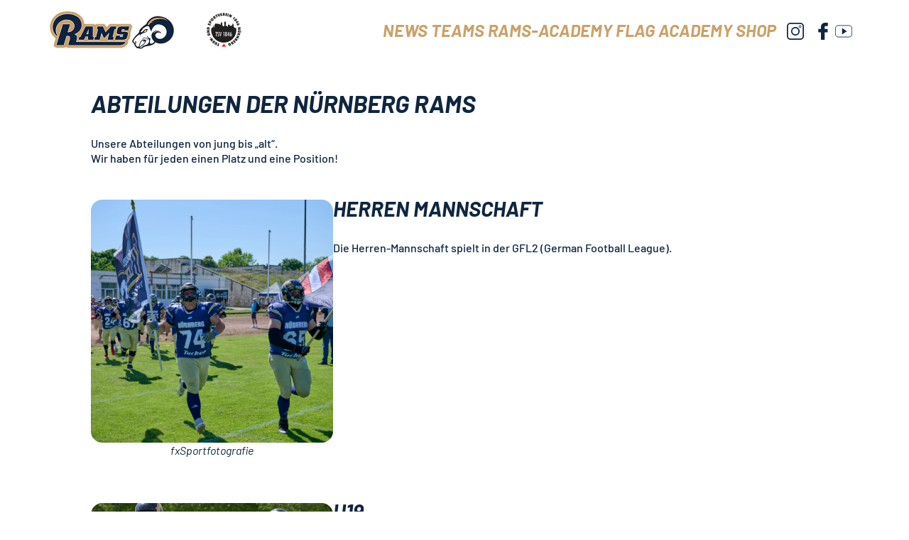

--- FILE ---
content_type: text/html; charset=UTF-8
request_url: https://www.nuernberg-rams.de/teams/
body_size: 11433
content:
<!doctype html>
<html lang="de">
<head>
<meta charset="UTF-8">
<meta name="viewport" content="width=device-width, initial-scale=1">
<link rel="profile" href="https://gmpg.org/xfn/11">
<title>Teams &#8211; Nürnberg RAMS American Football</title>
<meta name='robots' content='max-image-preview:large' />
<link rel="alternate" type="application/rss+xml" title="Nürnberg RAMS American Football &raquo; Feed" href="https://www.nuernberg-rams.de/feed/" />
<link rel="alternate" type="application/rss+xml" title="Nürnberg RAMS American Football &raquo; Kommentar-Feed" href="https://www.nuernberg-rams.de/comments/feed/" />
<link rel="alternate" title="oEmbed (JSON)" type="application/json+oembed" href="https://www.nuernberg-rams.de/wp-json/oembed/1.0/embed?url=https%3A%2F%2Fwww.nuernberg-rams.de%2Fteams%2F" />
<link rel="alternate" title="oEmbed (XML)" type="text/xml+oembed" href="https://www.nuernberg-rams.de/wp-json/oembed/1.0/embed?url=https%3A%2F%2Fwww.nuernberg-rams.de%2Fteams%2F&#038;format=xml" />
<style id='wp-img-auto-sizes-contain-inline-css'>
img:is([sizes=auto i],[sizes^="auto," i]){contain-intrinsic-size:3000px 1500px}
/*# sourceURL=wp-img-auto-sizes-contain-inline-css */
</style>
<style id='wp-block-library-inline-css'>
:root{--wp-block-synced-color:#7a00df;--wp-block-synced-color--rgb:122,0,223;--wp-bound-block-color:var(--wp-block-synced-color);--wp-editor-canvas-background:#ddd;--wp-admin-theme-color:#007cba;--wp-admin-theme-color--rgb:0,124,186;--wp-admin-theme-color-darker-10:#006ba1;--wp-admin-theme-color-darker-10--rgb:0,107,160.5;--wp-admin-theme-color-darker-20:#005a87;--wp-admin-theme-color-darker-20--rgb:0,90,135;--wp-admin-border-width-focus:2px}@media (min-resolution:192dpi){:root{--wp-admin-border-width-focus:1.5px}}.wp-element-button{cursor:pointer}:root .has-very-light-gray-background-color{background-color:#eee}:root .has-very-dark-gray-background-color{background-color:#313131}:root .has-very-light-gray-color{color:#eee}:root .has-very-dark-gray-color{color:#313131}:root .has-vivid-green-cyan-to-vivid-cyan-blue-gradient-background{background:linear-gradient(135deg,#00d084,#0693e3)}:root .has-purple-crush-gradient-background{background:linear-gradient(135deg,#34e2e4,#4721fb 50%,#ab1dfe)}:root .has-hazy-dawn-gradient-background{background:linear-gradient(135deg,#faaca8,#dad0ec)}:root .has-subdued-olive-gradient-background{background:linear-gradient(135deg,#fafae1,#67a671)}:root .has-atomic-cream-gradient-background{background:linear-gradient(135deg,#fdd79a,#004a59)}:root .has-nightshade-gradient-background{background:linear-gradient(135deg,#330968,#31cdcf)}:root .has-midnight-gradient-background{background:linear-gradient(135deg,#020381,#2874fc)}:root{--wp--preset--font-size--normal:16px;--wp--preset--font-size--huge:42px}.has-regular-font-size{font-size:1em}.has-larger-font-size{font-size:2.625em}.has-normal-font-size{font-size:var(--wp--preset--font-size--normal)}.has-huge-font-size{font-size:var(--wp--preset--font-size--huge)}.has-text-align-center{text-align:center}.has-text-align-left{text-align:left}.has-text-align-right{text-align:right}.has-fit-text{white-space:nowrap!important}#end-resizable-editor-section{display:none}.aligncenter{clear:both}.items-justified-left{justify-content:flex-start}.items-justified-center{justify-content:center}.items-justified-right{justify-content:flex-end}.items-justified-space-between{justify-content:space-between}.screen-reader-text{border:0;clip-path:inset(50%);height:1px;margin:-1px;overflow:hidden;padding:0;position:absolute;width:1px;word-wrap:normal!important}.screen-reader-text:focus{background-color:#ddd;clip-path:none;color:#444;display:block;font-size:1em;height:auto;left:5px;line-height:normal;padding:15px 23px 14px;text-decoration:none;top:5px;width:auto;z-index:100000}html :where(.has-border-color){border-style:solid}html :where([style*=border-top-color]){border-top-style:solid}html :where([style*=border-right-color]){border-right-style:solid}html :where([style*=border-bottom-color]){border-bottom-style:solid}html :where([style*=border-left-color]){border-left-style:solid}html :where([style*=border-width]){border-style:solid}html :where([style*=border-top-width]){border-top-style:solid}html :where([style*=border-right-width]){border-right-style:solid}html :where([style*=border-bottom-width]){border-bottom-style:solid}html :where([style*=border-left-width]){border-left-style:solid}html :where(img[class*=wp-image-]){height:auto;max-width:100%}:where(figure){margin:0 0 1em}html :where(.is-position-sticky){--wp-admin--admin-bar--position-offset:var(--wp-admin--admin-bar--height,0px)}@media screen and (max-width:600px){html :where(.is-position-sticky){--wp-admin--admin-bar--position-offset:0px}}
/*# sourceURL=wp-block-library-inline-css */
</style><style id='wp-block-button-inline-css'>
.wp-block-button__link{align-content:center;box-sizing:border-box;cursor:pointer;display:inline-block;height:100%;text-align:center;word-break:break-word}.wp-block-button__link.aligncenter{text-align:center}.wp-block-button__link.alignright{text-align:right}:where(.wp-block-button__link){border-radius:9999px;box-shadow:none;padding:calc(.667em + 2px) calc(1.333em + 2px);text-decoration:none}.wp-block-button[style*=text-decoration] .wp-block-button__link{text-decoration:inherit}.wp-block-buttons>.wp-block-button.has-custom-width{max-width:none}.wp-block-buttons>.wp-block-button.has-custom-width .wp-block-button__link{width:100%}.wp-block-buttons>.wp-block-button.has-custom-font-size .wp-block-button__link{font-size:inherit}.wp-block-buttons>.wp-block-button.wp-block-button__width-25{width:calc(25% - var(--wp--style--block-gap, .5em)*.75)}.wp-block-buttons>.wp-block-button.wp-block-button__width-50{width:calc(50% - var(--wp--style--block-gap, .5em)*.5)}.wp-block-buttons>.wp-block-button.wp-block-button__width-75{width:calc(75% - var(--wp--style--block-gap, .5em)*.25)}.wp-block-buttons>.wp-block-button.wp-block-button__width-100{flex-basis:100%;width:100%}.wp-block-buttons.is-vertical>.wp-block-button.wp-block-button__width-25{width:25%}.wp-block-buttons.is-vertical>.wp-block-button.wp-block-button__width-50{width:50%}.wp-block-buttons.is-vertical>.wp-block-button.wp-block-button__width-75{width:75%}.wp-block-button.is-style-squared,.wp-block-button__link.wp-block-button.is-style-squared{border-radius:0}.wp-block-button.no-border-radius,.wp-block-button__link.no-border-radius{border-radius:0!important}:root :where(.wp-block-button .wp-block-button__link.is-style-outline),:root :where(.wp-block-button.is-style-outline>.wp-block-button__link){border:2px solid;padding:.667em 1.333em}:root :where(.wp-block-button .wp-block-button__link.is-style-outline:not(.has-text-color)),:root :where(.wp-block-button.is-style-outline>.wp-block-button__link:not(.has-text-color)){color:currentColor}:root :where(.wp-block-button .wp-block-button__link.is-style-outline:not(.has-background)),:root :where(.wp-block-button.is-style-outline>.wp-block-button__link:not(.has-background)){background-color:initial;background-image:none}
/*# sourceURL=https://www.nuernberg-rams.de/wp-includes/blocks/button/style.min.css */
</style>
<style id='wp-block-heading-inline-css'>
h1:where(.wp-block-heading).has-background,h2:where(.wp-block-heading).has-background,h3:where(.wp-block-heading).has-background,h4:where(.wp-block-heading).has-background,h5:where(.wp-block-heading).has-background,h6:where(.wp-block-heading).has-background{padding:1.25em 2.375em}h1.has-text-align-left[style*=writing-mode]:where([style*=vertical-lr]),h1.has-text-align-right[style*=writing-mode]:where([style*=vertical-rl]),h2.has-text-align-left[style*=writing-mode]:where([style*=vertical-lr]),h2.has-text-align-right[style*=writing-mode]:where([style*=vertical-rl]),h3.has-text-align-left[style*=writing-mode]:where([style*=vertical-lr]),h3.has-text-align-right[style*=writing-mode]:where([style*=vertical-rl]),h4.has-text-align-left[style*=writing-mode]:where([style*=vertical-lr]),h4.has-text-align-right[style*=writing-mode]:where([style*=vertical-rl]),h5.has-text-align-left[style*=writing-mode]:where([style*=vertical-lr]),h5.has-text-align-right[style*=writing-mode]:where([style*=vertical-rl]),h6.has-text-align-left[style*=writing-mode]:where([style*=vertical-lr]),h6.has-text-align-right[style*=writing-mode]:where([style*=vertical-rl]){rotate:180deg}
/*# sourceURL=https://www.nuernberg-rams.de/wp-includes/blocks/heading/style.min.css */
</style>
<style id='wp-block-image-inline-css'>
.wp-block-image>a,.wp-block-image>figure>a{display:inline-block}.wp-block-image img{box-sizing:border-box;height:auto;max-width:100%;vertical-align:bottom}@media not (prefers-reduced-motion){.wp-block-image img.hide{visibility:hidden}.wp-block-image img.show{animation:show-content-image .4s}}.wp-block-image[style*=border-radius] img,.wp-block-image[style*=border-radius]>a{border-radius:inherit}.wp-block-image.has-custom-border img{box-sizing:border-box}.wp-block-image.aligncenter{text-align:center}.wp-block-image.alignfull>a,.wp-block-image.alignwide>a{width:100%}.wp-block-image.alignfull img,.wp-block-image.alignwide img{height:auto;width:100%}.wp-block-image .aligncenter,.wp-block-image .alignleft,.wp-block-image .alignright,.wp-block-image.aligncenter,.wp-block-image.alignleft,.wp-block-image.alignright{display:table}.wp-block-image .aligncenter>figcaption,.wp-block-image .alignleft>figcaption,.wp-block-image .alignright>figcaption,.wp-block-image.aligncenter>figcaption,.wp-block-image.alignleft>figcaption,.wp-block-image.alignright>figcaption{caption-side:bottom;display:table-caption}.wp-block-image .alignleft{float:left;margin:.5em 1em .5em 0}.wp-block-image .alignright{float:right;margin:.5em 0 .5em 1em}.wp-block-image .aligncenter{margin-left:auto;margin-right:auto}.wp-block-image :where(figcaption){margin-bottom:1em;margin-top:.5em}.wp-block-image.is-style-circle-mask img{border-radius:9999px}@supports ((-webkit-mask-image:none) or (mask-image:none)) or (-webkit-mask-image:none){.wp-block-image.is-style-circle-mask img{border-radius:0;-webkit-mask-image:url('data:image/svg+xml;utf8,<svg viewBox="0 0 100 100" xmlns="http://www.w3.org/2000/svg"><circle cx="50" cy="50" r="50"/></svg>');mask-image:url('data:image/svg+xml;utf8,<svg viewBox="0 0 100 100" xmlns="http://www.w3.org/2000/svg"><circle cx="50" cy="50" r="50"/></svg>');mask-mode:alpha;-webkit-mask-position:center;mask-position:center;-webkit-mask-repeat:no-repeat;mask-repeat:no-repeat;-webkit-mask-size:contain;mask-size:contain}}:root :where(.wp-block-image.is-style-rounded img,.wp-block-image .is-style-rounded img){border-radius:9999px}.wp-block-image figure{margin:0}.wp-lightbox-container{display:flex;flex-direction:column;position:relative}.wp-lightbox-container img{cursor:zoom-in}.wp-lightbox-container img:hover+button{opacity:1}.wp-lightbox-container button{align-items:center;backdrop-filter:blur(16px) saturate(180%);background-color:#5a5a5a40;border:none;border-radius:4px;cursor:zoom-in;display:flex;height:20px;justify-content:center;opacity:0;padding:0;position:absolute;right:16px;text-align:center;top:16px;width:20px;z-index:100}@media not (prefers-reduced-motion){.wp-lightbox-container button{transition:opacity .2s ease}}.wp-lightbox-container button:focus-visible{outline:3px auto #5a5a5a40;outline:3px auto -webkit-focus-ring-color;outline-offset:3px}.wp-lightbox-container button:hover{cursor:pointer;opacity:1}.wp-lightbox-container button:focus{opacity:1}.wp-lightbox-container button:focus,.wp-lightbox-container button:hover,.wp-lightbox-container button:not(:hover):not(:active):not(.has-background){background-color:#5a5a5a40;border:none}.wp-lightbox-overlay{box-sizing:border-box;cursor:zoom-out;height:100vh;left:0;overflow:hidden;position:fixed;top:0;visibility:hidden;width:100%;z-index:100000}.wp-lightbox-overlay .close-button{align-items:center;cursor:pointer;display:flex;justify-content:center;min-height:40px;min-width:40px;padding:0;position:absolute;right:calc(env(safe-area-inset-right) + 16px);top:calc(env(safe-area-inset-top) + 16px);z-index:5000000}.wp-lightbox-overlay .close-button:focus,.wp-lightbox-overlay .close-button:hover,.wp-lightbox-overlay .close-button:not(:hover):not(:active):not(.has-background){background:none;border:none}.wp-lightbox-overlay .lightbox-image-container{height:var(--wp--lightbox-container-height);left:50%;overflow:hidden;position:absolute;top:50%;transform:translate(-50%,-50%);transform-origin:top left;width:var(--wp--lightbox-container-width);z-index:9999999999}.wp-lightbox-overlay .wp-block-image{align-items:center;box-sizing:border-box;display:flex;height:100%;justify-content:center;margin:0;position:relative;transform-origin:0 0;width:100%;z-index:3000000}.wp-lightbox-overlay .wp-block-image img{height:var(--wp--lightbox-image-height);min-height:var(--wp--lightbox-image-height);min-width:var(--wp--lightbox-image-width);width:var(--wp--lightbox-image-width)}.wp-lightbox-overlay .wp-block-image figcaption{display:none}.wp-lightbox-overlay button{background:none;border:none}.wp-lightbox-overlay .scrim{background-color:#fff;height:100%;opacity:.9;position:absolute;width:100%;z-index:2000000}.wp-lightbox-overlay.active{visibility:visible}@media not (prefers-reduced-motion){.wp-lightbox-overlay.active{animation:turn-on-visibility .25s both}.wp-lightbox-overlay.active img{animation:turn-on-visibility .35s both}.wp-lightbox-overlay.show-closing-animation:not(.active){animation:turn-off-visibility .35s both}.wp-lightbox-overlay.show-closing-animation:not(.active) img{animation:turn-off-visibility .25s both}.wp-lightbox-overlay.zoom.active{animation:none;opacity:1;visibility:visible}.wp-lightbox-overlay.zoom.active .lightbox-image-container{animation:lightbox-zoom-in .4s}.wp-lightbox-overlay.zoom.active .lightbox-image-container img{animation:none}.wp-lightbox-overlay.zoom.active .scrim{animation:turn-on-visibility .4s forwards}.wp-lightbox-overlay.zoom.show-closing-animation:not(.active){animation:none}.wp-lightbox-overlay.zoom.show-closing-animation:not(.active) .lightbox-image-container{animation:lightbox-zoom-out .4s}.wp-lightbox-overlay.zoom.show-closing-animation:not(.active) .lightbox-image-container img{animation:none}.wp-lightbox-overlay.zoom.show-closing-animation:not(.active) .scrim{animation:turn-off-visibility .4s forwards}}@keyframes show-content-image{0%{visibility:hidden}99%{visibility:hidden}to{visibility:visible}}@keyframes turn-on-visibility{0%{opacity:0}to{opacity:1}}@keyframes turn-off-visibility{0%{opacity:1;visibility:visible}99%{opacity:0;visibility:visible}to{opacity:0;visibility:hidden}}@keyframes lightbox-zoom-in{0%{transform:translate(calc((-100vw + var(--wp--lightbox-scrollbar-width))/2 + var(--wp--lightbox-initial-left-position)),calc(-50vh + var(--wp--lightbox-initial-top-position))) scale(var(--wp--lightbox-scale))}to{transform:translate(-50%,-50%) scale(1)}}@keyframes lightbox-zoom-out{0%{transform:translate(-50%,-50%) scale(1);visibility:visible}99%{visibility:visible}to{transform:translate(calc((-100vw + var(--wp--lightbox-scrollbar-width))/2 + var(--wp--lightbox-initial-left-position)),calc(-50vh + var(--wp--lightbox-initial-top-position))) scale(var(--wp--lightbox-scale));visibility:hidden}}
/*# sourceURL=https://www.nuernberg-rams.de/wp-includes/blocks/image/style.min.css */
</style>
<style id='wp-block-buttons-inline-css'>
.wp-block-buttons{box-sizing:border-box}.wp-block-buttons.is-vertical{flex-direction:column}.wp-block-buttons.is-vertical>.wp-block-button:last-child{margin-bottom:0}.wp-block-buttons>.wp-block-button{display:inline-block;margin:0}.wp-block-buttons.is-content-justification-left{justify-content:flex-start}.wp-block-buttons.is-content-justification-left.is-vertical{align-items:flex-start}.wp-block-buttons.is-content-justification-center{justify-content:center}.wp-block-buttons.is-content-justification-center.is-vertical{align-items:center}.wp-block-buttons.is-content-justification-right{justify-content:flex-end}.wp-block-buttons.is-content-justification-right.is-vertical{align-items:flex-end}.wp-block-buttons.is-content-justification-space-between{justify-content:space-between}.wp-block-buttons.aligncenter{text-align:center}.wp-block-buttons:not(.is-content-justification-space-between,.is-content-justification-right,.is-content-justification-left,.is-content-justification-center) .wp-block-button.aligncenter{margin-left:auto;margin-right:auto;width:100%}.wp-block-buttons[style*=text-decoration] .wp-block-button,.wp-block-buttons[style*=text-decoration] .wp-block-button__link{text-decoration:inherit}.wp-block-buttons.has-custom-font-size .wp-block-button__link{font-size:inherit}.wp-block-buttons .wp-block-button__link{width:100%}.wp-block-button.aligncenter{text-align:center}
/*# sourceURL=https://www.nuernberg-rams.de/wp-includes/blocks/buttons/style.min.css */
</style>
<style id='wp-block-columns-inline-css'>
.wp-block-columns{box-sizing:border-box;display:flex;flex-wrap:wrap!important}@media (min-width:782px){.wp-block-columns{flex-wrap:nowrap!important}}.wp-block-columns{align-items:normal!important}.wp-block-columns.are-vertically-aligned-top{align-items:flex-start}.wp-block-columns.are-vertically-aligned-center{align-items:center}.wp-block-columns.are-vertically-aligned-bottom{align-items:flex-end}@media (max-width:781px){.wp-block-columns:not(.is-not-stacked-on-mobile)>.wp-block-column{flex-basis:100%!important}}@media (min-width:782px){.wp-block-columns:not(.is-not-stacked-on-mobile)>.wp-block-column{flex-basis:0;flex-grow:1}.wp-block-columns:not(.is-not-stacked-on-mobile)>.wp-block-column[style*=flex-basis]{flex-grow:0}}.wp-block-columns.is-not-stacked-on-mobile{flex-wrap:nowrap!important}.wp-block-columns.is-not-stacked-on-mobile>.wp-block-column{flex-basis:0;flex-grow:1}.wp-block-columns.is-not-stacked-on-mobile>.wp-block-column[style*=flex-basis]{flex-grow:0}:where(.wp-block-columns){margin-bottom:1.75em}:where(.wp-block-columns.has-background){padding:1.25em 2.375em}.wp-block-column{flex-grow:1;min-width:0;overflow-wrap:break-word;word-break:break-word}.wp-block-column.is-vertically-aligned-top{align-self:flex-start}.wp-block-column.is-vertically-aligned-center{align-self:center}.wp-block-column.is-vertically-aligned-bottom{align-self:flex-end}.wp-block-column.is-vertically-aligned-stretch{align-self:stretch}.wp-block-column.is-vertically-aligned-bottom,.wp-block-column.is-vertically-aligned-center,.wp-block-column.is-vertically-aligned-top{width:100%}
/*# sourceURL=https://www.nuernberg-rams.de/wp-includes/blocks/columns/style.min.css */
</style>
<style id='wp-block-paragraph-inline-css'>
.is-small-text{font-size:.875em}.is-regular-text{font-size:1em}.is-large-text{font-size:2.25em}.is-larger-text{font-size:3em}.has-drop-cap:not(:focus):first-letter{float:left;font-size:8.4em;font-style:normal;font-weight:100;line-height:.68;margin:.05em .1em 0 0;text-transform:uppercase}body.rtl .has-drop-cap:not(:focus):first-letter{float:none;margin-left:.1em}p.has-drop-cap.has-background{overflow:hidden}:root :where(p.has-background){padding:1.25em 2.375em}:where(p.has-text-color:not(.has-link-color)) a{color:inherit}p.has-text-align-left[style*="writing-mode:vertical-lr"],p.has-text-align-right[style*="writing-mode:vertical-rl"]{rotate:180deg}
/*# sourceURL=https://www.nuernberg-rams.de/wp-includes/blocks/paragraph/style.min.css */
</style>
<style id='global-styles-inline-css'>
:root{--wp--preset--aspect-ratio--square: 1;--wp--preset--aspect-ratio--4-3: 4/3;--wp--preset--aspect-ratio--3-4: 3/4;--wp--preset--aspect-ratio--3-2: 3/2;--wp--preset--aspect-ratio--2-3: 2/3;--wp--preset--aspect-ratio--16-9: 16/9;--wp--preset--aspect-ratio--9-16: 9/16;--wp--preset--color--black: #000000;--wp--preset--color--cyan-bluish-gray: #abb8c3;--wp--preset--color--white: #ffffff;--wp--preset--color--pale-pink: #f78da7;--wp--preset--color--vivid-red: #cf2e2e;--wp--preset--color--luminous-vivid-orange: #ff6900;--wp--preset--color--luminous-vivid-amber: #fcb900;--wp--preset--color--light-green-cyan: #7bdcb5;--wp--preset--color--vivid-green-cyan: #00d084;--wp--preset--color--pale-cyan-blue: #8ed1fc;--wp--preset--color--vivid-cyan-blue: #0693e3;--wp--preset--color--vivid-purple: #9b51e0;--wp--preset--gradient--vivid-cyan-blue-to-vivid-purple: linear-gradient(135deg,rgb(6,147,227) 0%,rgb(155,81,224) 100%);--wp--preset--gradient--light-green-cyan-to-vivid-green-cyan: linear-gradient(135deg,rgb(122,220,180) 0%,rgb(0,208,130) 100%);--wp--preset--gradient--luminous-vivid-amber-to-luminous-vivid-orange: linear-gradient(135deg,rgb(252,185,0) 0%,rgb(255,105,0) 100%);--wp--preset--gradient--luminous-vivid-orange-to-vivid-red: linear-gradient(135deg,rgb(255,105,0) 0%,rgb(207,46,46) 100%);--wp--preset--gradient--very-light-gray-to-cyan-bluish-gray: linear-gradient(135deg,rgb(238,238,238) 0%,rgb(169,184,195) 100%);--wp--preset--gradient--cool-to-warm-spectrum: linear-gradient(135deg,rgb(74,234,220) 0%,rgb(151,120,209) 20%,rgb(207,42,186) 40%,rgb(238,44,130) 60%,rgb(251,105,98) 80%,rgb(254,248,76) 100%);--wp--preset--gradient--blush-light-purple: linear-gradient(135deg,rgb(255,206,236) 0%,rgb(152,150,240) 100%);--wp--preset--gradient--blush-bordeaux: linear-gradient(135deg,rgb(254,205,165) 0%,rgb(254,45,45) 50%,rgb(107,0,62) 100%);--wp--preset--gradient--luminous-dusk: linear-gradient(135deg,rgb(255,203,112) 0%,rgb(199,81,192) 50%,rgb(65,88,208) 100%);--wp--preset--gradient--pale-ocean: linear-gradient(135deg,rgb(255,245,203) 0%,rgb(182,227,212) 50%,rgb(51,167,181) 100%);--wp--preset--gradient--electric-grass: linear-gradient(135deg,rgb(202,248,128) 0%,rgb(113,206,126) 100%);--wp--preset--gradient--midnight: linear-gradient(135deg,rgb(2,3,129) 0%,rgb(40,116,252) 100%);--wp--preset--font-size--small: 13px;--wp--preset--font-size--medium: 20px;--wp--preset--font-size--large: 36px;--wp--preset--font-size--x-large: 42px;--wp--preset--spacing--20: 0.44rem;--wp--preset--spacing--30: 0.67rem;--wp--preset--spacing--40: 1rem;--wp--preset--spacing--50: 1.5rem;--wp--preset--spacing--60: 2.25rem;--wp--preset--spacing--70: 3.38rem;--wp--preset--spacing--80: 5.06rem;--wp--preset--shadow--natural: 6px 6px 9px rgba(0, 0, 0, 0.2);--wp--preset--shadow--deep: 12px 12px 50px rgba(0, 0, 0, 0.4);--wp--preset--shadow--sharp: 6px 6px 0px rgba(0, 0, 0, 0.2);--wp--preset--shadow--outlined: 6px 6px 0px -3px rgb(255, 255, 255), 6px 6px rgb(0, 0, 0);--wp--preset--shadow--crisp: 6px 6px 0px rgb(0, 0, 0);}:where(.is-layout-flex){gap: 0.5em;}:where(.is-layout-grid){gap: 0.5em;}body .is-layout-flex{display: flex;}.is-layout-flex{flex-wrap: wrap;align-items: center;}.is-layout-flex > :is(*, div){margin: 0;}body .is-layout-grid{display: grid;}.is-layout-grid > :is(*, div){margin: 0;}:where(.wp-block-columns.is-layout-flex){gap: 2em;}:where(.wp-block-columns.is-layout-grid){gap: 2em;}:where(.wp-block-post-template.is-layout-flex){gap: 1.25em;}:where(.wp-block-post-template.is-layout-grid){gap: 1.25em;}.has-black-color{color: var(--wp--preset--color--black) !important;}.has-cyan-bluish-gray-color{color: var(--wp--preset--color--cyan-bluish-gray) !important;}.has-white-color{color: var(--wp--preset--color--white) !important;}.has-pale-pink-color{color: var(--wp--preset--color--pale-pink) !important;}.has-vivid-red-color{color: var(--wp--preset--color--vivid-red) !important;}.has-luminous-vivid-orange-color{color: var(--wp--preset--color--luminous-vivid-orange) !important;}.has-luminous-vivid-amber-color{color: var(--wp--preset--color--luminous-vivid-amber) !important;}.has-light-green-cyan-color{color: var(--wp--preset--color--light-green-cyan) !important;}.has-vivid-green-cyan-color{color: var(--wp--preset--color--vivid-green-cyan) !important;}.has-pale-cyan-blue-color{color: var(--wp--preset--color--pale-cyan-blue) !important;}.has-vivid-cyan-blue-color{color: var(--wp--preset--color--vivid-cyan-blue) !important;}.has-vivid-purple-color{color: var(--wp--preset--color--vivid-purple) !important;}.has-black-background-color{background-color: var(--wp--preset--color--black) !important;}.has-cyan-bluish-gray-background-color{background-color: var(--wp--preset--color--cyan-bluish-gray) !important;}.has-white-background-color{background-color: var(--wp--preset--color--white) !important;}.has-pale-pink-background-color{background-color: var(--wp--preset--color--pale-pink) !important;}.has-vivid-red-background-color{background-color: var(--wp--preset--color--vivid-red) !important;}.has-luminous-vivid-orange-background-color{background-color: var(--wp--preset--color--luminous-vivid-orange) !important;}.has-luminous-vivid-amber-background-color{background-color: var(--wp--preset--color--luminous-vivid-amber) !important;}.has-light-green-cyan-background-color{background-color: var(--wp--preset--color--light-green-cyan) !important;}.has-vivid-green-cyan-background-color{background-color: var(--wp--preset--color--vivid-green-cyan) !important;}.has-pale-cyan-blue-background-color{background-color: var(--wp--preset--color--pale-cyan-blue) !important;}.has-vivid-cyan-blue-background-color{background-color: var(--wp--preset--color--vivid-cyan-blue) !important;}.has-vivid-purple-background-color{background-color: var(--wp--preset--color--vivid-purple) !important;}.has-black-border-color{border-color: var(--wp--preset--color--black) !important;}.has-cyan-bluish-gray-border-color{border-color: var(--wp--preset--color--cyan-bluish-gray) !important;}.has-white-border-color{border-color: var(--wp--preset--color--white) !important;}.has-pale-pink-border-color{border-color: var(--wp--preset--color--pale-pink) !important;}.has-vivid-red-border-color{border-color: var(--wp--preset--color--vivid-red) !important;}.has-luminous-vivid-orange-border-color{border-color: var(--wp--preset--color--luminous-vivid-orange) !important;}.has-luminous-vivid-amber-border-color{border-color: var(--wp--preset--color--luminous-vivid-amber) !important;}.has-light-green-cyan-border-color{border-color: var(--wp--preset--color--light-green-cyan) !important;}.has-vivid-green-cyan-border-color{border-color: var(--wp--preset--color--vivid-green-cyan) !important;}.has-pale-cyan-blue-border-color{border-color: var(--wp--preset--color--pale-cyan-blue) !important;}.has-vivid-cyan-blue-border-color{border-color: var(--wp--preset--color--vivid-cyan-blue) !important;}.has-vivid-purple-border-color{border-color: var(--wp--preset--color--vivid-purple) !important;}.has-vivid-cyan-blue-to-vivid-purple-gradient-background{background: var(--wp--preset--gradient--vivid-cyan-blue-to-vivid-purple) !important;}.has-light-green-cyan-to-vivid-green-cyan-gradient-background{background: var(--wp--preset--gradient--light-green-cyan-to-vivid-green-cyan) !important;}.has-luminous-vivid-amber-to-luminous-vivid-orange-gradient-background{background: var(--wp--preset--gradient--luminous-vivid-amber-to-luminous-vivid-orange) !important;}.has-luminous-vivid-orange-to-vivid-red-gradient-background{background: var(--wp--preset--gradient--luminous-vivid-orange-to-vivid-red) !important;}.has-very-light-gray-to-cyan-bluish-gray-gradient-background{background: var(--wp--preset--gradient--very-light-gray-to-cyan-bluish-gray) !important;}.has-cool-to-warm-spectrum-gradient-background{background: var(--wp--preset--gradient--cool-to-warm-spectrum) !important;}.has-blush-light-purple-gradient-background{background: var(--wp--preset--gradient--blush-light-purple) !important;}.has-blush-bordeaux-gradient-background{background: var(--wp--preset--gradient--blush-bordeaux) !important;}.has-luminous-dusk-gradient-background{background: var(--wp--preset--gradient--luminous-dusk) !important;}.has-pale-ocean-gradient-background{background: var(--wp--preset--gradient--pale-ocean) !important;}.has-electric-grass-gradient-background{background: var(--wp--preset--gradient--electric-grass) !important;}.has-midnight-gradient-background{background: var(--wp--preset--gradient--midnight) !important;}.has-small-font-size{font-size: var(--wp--preset--font-size--small) !important;}.has-medium-font-size{font-size: var(--wp--preset--font-size--medium) !important;}.has-large-font-size{font-size: var(--wp--preset--font-size--large) !important;}.has-x-large-font-size{font-size: var(--wp--preset--font-size--x-large) !important;}
:where(.wp-block-columns.is-layout-flex){gap: 2em;}:where(.wp-block-columns.is-layout-grid){gap: 2em;}
/*# sourceURL=global-styles-inline-css */
</style>
<style id='core-block-supports-inline-css'>
.wp-container-core-columns-is-layout-9d6595d7{flex-wrap:nowrap;}
/*# sourceURL=core-block-supports-inline-css */
</style>
<style id='classic-theme-styles-inline-css'>
/*! This file is auto-generated */
.wp-block-button__link{color:#fff;background-color:#32373c;border-radius:9999px;box-shadow:none;text-decoration:none;padding:calc(.667em + 2px) calc(1.333em + 2px);font-size:1.125em}.wp-block-file__button{background:#32373c;color:#fff;text-decoration:none}
/*# sourceURL=/wp-includes/css/classic-themes.min.css */
</style>
<!-- <link rel='stylesheet' id='contact-form-7-css' href='https://www.nuernberg-rams.de/wp-content/plugins/contact-form-7/includes/css/styles.css?ver=6.0.6' media='all' /> -->
<!-- <link rel='stylesheet' id='rams-style-css' href='https://www.nuernberg-rams.de/wp-content/themes/rams/style.css?ver=1.0.0' media='all' /> -->
<link rel="stylesheet" type="text/css" href="//www.nuernberg-rams.de/wp-content/cache/wpfc-minified/l245ww2g/8itqp.css" media="all"/>
<link rel="https://api.w.org/" href="https://www.nuernberg-rams.de/wp-json/" /><link rel="alternate" title="JSON" type="application/json" href="https://www.nuernberg-rams.de/wp-json/wp/v2/pages/8" /><link rel="EditURI" type="application/rsd+xml" title="RSD" href="https://www.nuernberg-rams.de/xmlrpc.php?rsd" />
<meta name="generator" content="WordPress 6.9" />
<link rel="canonical" href="https://www.nuernberg-rams.de/teams/" />
<link rel='shortlink' href='https://www.nuernberg-rams.de/?p=8' />
<link rel="icon" href="https://www.nuernberg-rams.de/wp-content/uploads/2024/07/cropped-RamsHead-einzeln_800px-32x32.jpg" sizes="32x32" />
<link rel="icon" href="https://www.nuernberg-rams.de/wp-content/uploads/2024/07/cropped-RamsHead-einzeln_800px-192x192.jpg" sizes="192x192" />
<link rel="apple-touch-icon" href="https://www.nuernberg-rams.de/wp-content/uploads/2024/07/cropped-RamsHead-einzeln_800px-180x180.jpg" />
<meta name="msapplication-TileImage" content="https://www.nuernberg-rams.de/wp-content/uploads/2024/07/cropped-RamsHead-einzeln_800px-270x270.jpg" />
<script src='//www.nuernberg-rams.de/wp-content/cache/wpfc-minified/qac42r4n/8itqp.js' type="text/javascript"></script>
<!-- <script defer src="https://www.nuernberg-rams.de/wp-content/themes/rams/js/flickity.pkgd.min.js"></script> -->
<script defer src="https://www.nuernberg-rams.de/wp-content/themes/rams/js/script.js?v=1 ?>"></script>
<link rel="apple-touch-icon" sizes="57x57" href="/apple-icon-57x57.png">
<link rel="apple-touch-icon" sizes="60x60" href="/apple-icon-60x60.png">
<link rel="apple-touch-icon" sizes="72x72" href="/apple-icon-72x72.png">
<link rel="apple-touch-icon" sizes="76x76" href="/apple-icon-76x76.png">
<link rel="apple-touch-icon" sizes="114x114" href="/apple-icon-114x114.png">
<link rel="apple-touch-icon" sizes="120x120" href="/apple-icon-120x120.png">
<link rel="apple-touch-icon" sizes="144x144" href="/apple-icon-144x144.png">
<link rel="apple-touch-icon" sizes="152x152" href="/apple-icon-152x152.png">
<link rel="apple-touch-icon" sizes="180x180" href="/apple-icon-180x180.png">
<link rel="icon" type="image/png" sizes="192x192"  href="/android-icon-192x192.png">
<link rel="icon" type="image/png" sizes="32x32" href="/favicon-32x32.png">
<link rel="icon" type="image/png" sizes="96x96" href="/favicon-96x96.png">
<link rel="icon" type="image/png" sizes="16x16" href="/favicon-16x16.png">
<link rel="manifest" href="/manifest.json">
<meta name="msapplication-TileColor" content="#ffffff">
<meta name="msapplication-TileImage" content="/ms-icon-144x144.png">
<meta name="theme-color" content="#ffffff">
</head>
<body class="wp-singular page-template-default page page-id-8 page-parent wp-theme-rams" id="top">
<div id="page" class="site">
<a class="skip-link screen-reader-text" href="#primary">Skip to content</a>
<header class="header wrapper pt2">
<div class="image-map-container">
<!--<a href="https://www.nuernberg-rams.de" class="logo image-map-container">-->
<img src="https://www.nuernberg-rams.de/wp-content/themes/rams/assets/logo-mit-gfl2.png" alt="Logo" />			
<!--</a>	-->
<a href="https://www.nuernberg-rams.de" class="link rams-link" aria-label="Nürnberg Rams"></a>
<a href="https://www.tsv1846nuernberg.de/" class="link gfl-link" aria-label="TSV 1846 Nürnberg" target="_blank"></a>
</div>
<nav class="navigation">
<input id="navigation" type="checkbox"/>
<div>
<div class="wrapper pt2">
<a href="https://www.nuernberg-rams.de" class="logo image-map-container">
<img src="https://www.nuernberg-rams.de/wp-content/themes/rams/assets/logo-mit-gfl2.png" alt="Logo"/>
</a>
<label class="navigation-toggler navigation-toggler--close" for="navigation" title="Navigation schließen">Navigation schließen</label>
<div id="primary-menu" class="menu">
<div class="menu-menu-1-container"><ul id="menu-menu-1" class="navigation__ul"><li class="menu-item menu-item-type-post_type menu-item-object-page menu-item-26"><a href="https://www.nuernberg-rams.de/news/" href="https://www.nuernberg-rams.de/news/">News</a></li>
<li class="menu-item menu-item-type-post_type menu-item-object-page current-menu-item page_item page-item-8 current_page_item menu-item-has-children menu-item-30"><a href="https://www.nuernberg-rams.de/teams/" href="https://www.nuernberg-rams.de/teams/">Teams</a>
<ul class='sub-menu'>
<li class="menu-item menu-item-type-post_type menu-item-object-page menu-item-has-children menu-item-3666"><a href="https://www.nuernberg-rams.de/teams/a-team/" href="https://www.nuernberg-rams.de/teams/a-team/">Seniors</a>
<ul class='sub-menu'>
<li class="menu-item menu-item-type-post_type menu-item-object-page menu-item-3667"><a href="https://www.nuernberg-rams.de/teams/a-team/roster-herrn-mannschaft/" href="https://www.nuernberg-rams.de/teams/a-team/roster-herrn-mannschaft/">Roster</a></li>
<li class="menu-item menu-item-type-post_type menu-item-object-page menu-item-3668"><a href="https://www.nuernberg-rams.de/teams/a-team/staff-herren-mannschaft/" href="https://www.nuernberg-rams.de/teams/a-team/staff-herren-mannschaft/">Staff</a></li>
</ul>
</li>
<li class="menu-item menu-item-type-post_type menu-item-object-page menu-item-has-children menu-item-3914"><a href="https://www.nuernberg-rams.de/teams/u19/" href="https://www.nuernberg-rams.de/teams/u19/">U19</a>
<ul class='sub-menu'>
<li class="menu-item menu-item-type-post_type menu-item-object-page menu-item-3912"><a href="https://www.nuernberg-rams.de/teams/u19/roster-u19/" href="https://www.nuernberg-rams.de/teams/u19/roster-u19/">Roster</a></li>
<li class="menu-item menu-item-type-post_type menu-item-object-page menu-item-3911"><a href="https://www.nuernberg-rams.de/teams/u19/staff-u19/" href="https://www.nuernberg-rams.de/teams/u19/staff-u19/">Staff</a></li>
</ul>
</li>
<li class="menu-item menu-item-type-post_type menu-item-object-page menu-item-has-children menu-item-3916"><a href="https://www.nuernberg-rams.de/teams/u16/" href="https://www.nuernberg-rams.de/teams/u16/">U16</a>
<ul class='sub-menu'>
<li class="menu-item menu-item-type-post_type menu-item-object-page menu-item-3887"><a href="https://www.nuernberg-rams.de/teams/u16/roster-u16/" href="https://www.nuernberg-rams.de/teams/u16/roster-u16/">Roster</a></li>
<li class="menu-item menu-item-type-post_type menu-item-object-page menu-item-3913"><a href="https://www.nuernberg-rams.de/teams/u16/staff-u16/" href="https://www.nuernberg-rams.de/teams/u16/staff-u16/">Staff</a></li>
</ul>
</li>
<li class="menu-item menu-item-type-post_type menu-item-object-page menu-item-has-children menu-item-4278"><a href="https://www.nuernberg-rams.de/teams/u16-flag/" href="https://www.nuernberg-rams.de/teams/u16-flag/">U16–Flag</a>
<ul class='sub-menu'>
<li class="menu-item menu-item-type-post_type menu-item-object-page menu-item-4277"><a href="https://www.nuernberg-rams.de/teams/u16-flag/roster-u16-flag/" href="https://www.nuernberg-rams.de/teams/u16-flag/roster-u16-flag/">Roster</a></li>
<li class="menu-item menu-item-type-post_type menu-item-object-page menu-item-4490"><a href="https://www.nuernberg-rams.de/teams/u16-flag/staff-u16-flag/" href="https://www.nuernberg-rams.de/teams/u16-flag/staff-u16-flag/">Staff</a></li>
</ul>
</li>
<li class="menu-item menu-item-type-post_type menu-item-object-page menu-item-has-children menu-item-3918"><a href="https://www.nuernberg-rams.de/teams/u13/" href="https://www.nuernberg-rams.de/teams/u13/">U13</a>
<ul class='sub-menu'>
<li class="menu-item menu-item-type-post_type menu-item-object-page menu-item-3847"><a href="https://www.nuernberg-rams.de/teams/u13/roster-u13/" href="https://www.nuernberg-rams.de/teams/u13/roster-u13/">Roster</a></li>
<li class="menu-item menu-item-type-post_type menu-item-object-page menu-item-3846"><a href="https://www.nuernberg-rams.de/teams/u13/staff-u13/" href="https://www.nuernberg-rams.de/teams/u13/staff-u13/">Staff</a></li>
</ul>
</li>
</ul>
</li>
<li class="menu-item menu-item-type-post_type menu-item-object-page menu-item-28"><a href="https://www.nuernberg-rams.de/rams-akademie/" href="https://www.nuernberg-rams.de/rams-akademie/">Rams-Academy</a></li>
<li class="menu-item menu-item-type-post_type menu-item-object-page menu-item-4283"><a href="https://www.nuernberg-rams.de/rams-overtime-junior-college/" href="https://www.nuernberg-rams.de/rams-overtime-junior-college/">Flag Academy</a></li>
<li class="menu-item menu-item-type-custom menu-item-object-custom menu-item-3766"><a href="https://www.nuernberg-rams.de/shop/" href="https://www.nuernberg-rams.de/shop/">Shop</a></li>
<li class="instagram menu-item menu-item-type-custom menu-item-object-custom menu-item-31"><a target="_blank" href="https://www.instagram.com/nuernbergrams/" href="https://www.instagram.com/nuernbergrams/" class="icon" target="_blank"><svg version="1.1" id="Ebene_1" xmlns="http://www.w3.org/2000/svg" xmlns:xlink="http://www.w3.org/1999/xlink" x="0px" y="0px" width="138px" height="138px" viewBox="0 0 138 138" style="enable-background:new 0 0 138 138;" xml:space="preserve">
<path d="M108.8,137.8H29.2c-16.2,0-29.1-13.1-29.1-29.1l0,0V29.2c0-16.2,13.1-29.1,29.1-29.1l0,0h79.5c16.2,0,29.1,13.1,29.1,29.1
l0,0v79.5C137.8,124.9,124.9,137.8,108.8,137.8L108.8,137.8z M29.2,9.3c-11.1,0-20,8.9-20,20l0,0v79.5c0,11.1,8.9,20,20,20l0,0h79.5
c11.1,0,20-8.9,20-20V29.2c0-11.1-8.9-20-20-20l0,0H29.2z M69,103.5c-19.1,0-34.5-15.4-34.5-34.5S49.9,34.5,69,34.5
s34.5,15.4,34.5,34.5l0,0C103.5,88.1,88.1,103.5,69,103.5L69,103.5z M69,43.6C69,43.6,68.8,43.6,69,43.6C54.8,43.6,43.4,55,43.4,69
s11.4,25.4,25.4,25.4c7.1,0,13.4-2.9,18-7.4l0,0c4.5-4.5,7.4-10.9,7.4-17.8C94.2,55,83,43.8,69,43.6L69,43.6L69,43.6z M107,41.4
L107,41.4c-5.8,0-10.3-4.5-10.3-10.4s4.5-10.4,10.3-10.4c1.5,0,2.7,0.4,4,0.7l0,0c3.8,1.6,6.5,5.3,6.5,9.6
C117.3,36.9,112.6,41.4,107,41.4L107,41.4z M107,24.7L107,24.7c-2.5,0-4.9,1.6-5.8,3.8l0,0c-0.4,0.7-0.5,1.6-0.5,2.5
c0,1.6,0.7,3.3,1.8,4.4l0,0c1.1,1.1,2.7,1.8,4.5,1.8c3.5,0,6.2-2.7,6.4-6.2l0,0l0,0C113.1,27.8,110.4,24.9,107,24.7L107,24.7
L107,24.7z M108.8,138H29.2C13.1,138,0,124.9,0,108.8V29.2C0,13.1,13.1,0,29.2,0h79.5C124.9,0,138,13.1,138,29.2v79.5
C138,124.9,124.9,138,108.8,138z M29.2,0.4c-16,0-29.1,13.1-29.1,29.1v79.5c0,16,13.1,29.1,29.1,29.1h79.5c16,0,29.1-13.1,29.1-29.1
V29.2c0-16-13.1-29.1-29.1-29.1H29.2V0.4z M108.8,128.9H29.2c-11.1,0-20.2-9.1-20.2-20.2V29.2c0-11.1,9.1-20.2,20.2-20.2h79.5
c11.1,0,20.2,9.1,20.2,20.2v79.5C128.9,119.8,119.8,128.9,108.8,128.9z M29.2,9.4c-10.9,0-19.8,8.9-19.8,19.8v79.5
c0,10.9,8.9,19.8,19.8,19.8h79.5c10.9,0,19.8-8.9,19.8-19.8V29.2c0-10.9-8.9-19.8-19.8-19.8C108.8,9.4,29.2,9.4,29.2,9.4z M69,103.7
c-19.1,0-34.7-15.6-34.7-34.7S49.9,34.3,69,34.3s34.7,15.6,34.7,34.7S88.1,103.7,69,103.7z M69,34.7c-18.9,0-34.3,15.4-34.3,34.3
s15.4,34.3,34.3,34.3s34.3-15.4,34.3-34.3S87.9,34.7,69,34.7z M68.8,94.6c-14.2,0-25.6-11.4-25.6-25.6s11.4-25.6,25.6-25.6h0.4l0,0
C83.2,43.8,94.4,55,94.4,69c0,6.7-2.7,13.3-7.4,18C82.1,91.9,75.7,94.6,68.8,94.6z M68.8,43.8C55,43.8,43.6,55.2,43.6,69
s11.3,25.2,25.2,25.2c6.7,0,13.1-2.7,17.8-7.4c4.7-4.7,7.3-11.1,7.3-17.8c0-13.8-11.3-25.1-25.1-25.1V43.8L68.8,43.8z M107,41.6
L107,41.6c-5.8,0-10.5-4.7-10.5-10.5s4.7-10.5,10.5-10.5c1.5,0,2.7,0.2,4,0.7l0,0c4,1.6,6.5,5.4,6.5,9.8
C117.5,36.9,112.8,41.6,107,41.6z M107,20.9c-5.6,0-10.2,4.5-10.2,10.2s4.5,10.2,10.2,10.2v0.2v-0.2c5.6,0,10.2-4.5,10.2-10.2
c0-4.2-2.5-7.8-6.4-9.4l0,0C109.5,21.2,108.2,20.9,107,20.9z M107,37.6c-1.8,0-3.5-0.7-4.5-2c-1.3-1.3-1.8-2.9-1.8-4.5
c0-0.9,0.2-1.8,0.5-2.5l0,0c1.1-2.4,3.4-4,6-4l0,0l0,0c3.4,0.2,6.2,3.1,6.2,6.5C113.3,34.7,110.4,37.6,107,37.6z M106.8,24.9
c-2.4,0-4.5,1.5-5.4,3.6l0,0c-0.4,0.7-0.5,1.6-0.5,2.4c0,1.6,0.5,3.1,1.8,4.4c1.1,1.1,2.7,1.8,4.4,1.8c3.3,0,6-2.7,6.2-6
C112.9,27.8,110.2,25.1,106.8,24.9L106.8,24.9L106.8,24.9z"></path>
</svg></a></li>
<li class="facebook menu-item menu-item-type-custom menu-item-object-custom menu-item-32"><a target="_blank" href="https://www.facebook.com/nuernbergrams" href="https://www.facebook.com/nuernbergrams" class="icon" target="_blank"><svg version="1.1" id="Ebene_1" xmlns="http://www.w3.org/2000/svg" xmlns:xlink="http://www.w3.org/1999/xlink" x="0px" y="0px" width="138px" height="138px" viewBox="0 0 138 138" style="enable-background:new 0 0 138 138;" xml:space="preserve">
<path d="M104.8,0.2H86.7c-0.9,0-1.8-0.2-2.7-0.2C66.3,0,52,14.4,52,32c0,0.7,0,1.5,0,2.2V34v15.6H33.2l0,0c-1.6,0-2.9,1.3-2.9,2.7
l0,0V75c0,1.6,1.3,2.7,2.9,2.7l0,0H52v57.4l0,0c0,1.6,1.3,2.7,2.7,2.7l0,0l0,0H79l0,0c1.6,0,2.9-1.3,2.9-2.7l0,0V78.3h21.8l0,0
c1.6,0,2.9-1.3,2.9-2.7l0,0V52.7c0-0.7-0.4-1.5-0.9-2l0,0c-0.5-0.5-1.3-0.9-2-0.9l0,0H81.9V36.5c0-6.4,1.6-9.6,10.2-9.6h12.5l0,0
c1.6,0,2.9-1.3,2.9-2.7l0,0V3.3C107.6,1.5,106.3,0.2,104.8,0.2L104.8,0.2L104.8,0.2L104.8,0.2z"></path>
</svg></a></li>
<li class="youtube menu-item menu-item-type-custom menu-item-object-custom menu-item-5122"><a target="_blank" href="https://www.youtube.com/playlist?list=PLqMp8qhiLiUESlOjPAiaac22TG8wrX4Ox" href="https://www.youtube.com/playlist?list=PLqMp8qhiLiUESlOjPAiaac22TG8wrX4Ox" class="icon" target="_blank"><svg version="1.1" id="Ebene_1" xmlns="http://www.w3.org/2000/svg" xmlns:xlink="http://www.w3.org/1999/xlink"
x="0px" y="0px" width="138px" height="138px" viewBox="0 0 138 138"
style="enable-background:new 0 0 138 138;" xml:space="preserve">
<rect x="2" y="22.5" width="134" height="93" rx="24" fill="none" stroke="#0f2640" stroke-width="5"/>
<polygon points="56,43 56,95 95,69" fill="#0f2640"/>
</svg>
</a></li>
</ul></div>					</div>
</div>
</div>
</nav>
<label class="navigation-toggler navigation-toggler--open" for="navigation" title="Navigation öffnen">Navigation öffnen</label>
</header>
<main id="primary" class="site-main">
<article id="post-8" class="post-8 page type-page status-publish hentry">
<header class="wrapper wrapper--s">
<figure class="breakout">
</figure>
</header>
<!--<header class="entry-header">
</header>-->
<div class="entry-content">
<div class="wp-block-columns is-layout-flex wp-container-core-columns-is-layout-9d6595d7 wp-block-columns-is-layout-flex">
<div class="wp-block-column is-layout-flow wp-block-column-is-layout-flow" style="flex-basis:66%">
<h2 class="wp-block-heading">Abteilungen der Nürnberg Rams</h2>
<p>Unsere Abteilungen von jung bis „alt“.<br>Wir haben für jeden einen Platz und eine Position!</p>
</div>
</div>
<div class="wp-block-columns is-layout-flex wp-container-core-columns-is-layout-9d6595d7 wp-block-columns-is-layout-flex">
<div class="wp-block-column is-layout-flow wp-block-column-is-layout-flow" style="flex-basis:33.33%">
<figure class="wp-block-image size-large"><img fetchpriority="high" decoding="async" width="1024" height="1024" src="https://www.nuernberg-rams.de/wp-content/uploads/2025/05/20250510_NRA-MFF_01_Lehner-scaled-e1747038180569-1024x1024.jpg" alt="" class="wp-image-4668" srcset="https://www.nuernberg-rams.de/wp-content/uploads/2025/05/20250510_NRA-MFF_01_Lehner-scaled-e1747038180569-1024x1024.jpg 1024w, https://www.nuernberg-rams.de/wp-content/uploads/2025/05/20250510_NRA-MFF_01_Lehner-scaled-e1747038180569-300x300.jpg 300w, https://www.nuernberg-rams.de/wp-content/uploads/2025/05/20250510_NRA-MFF_01_Lehner-scaled-e1747038180569-150x150.jpg 150w, https://www.nuernberg-rams.de/wp-content/uploads/2025/05/20250510_NRA-MFF_01_Lehner-scaled-e1747038180569-768x768.jpg 768w, https://www.nuernberg-rams.de/wp-content/uploads/2025/05/20250510_NRA-MFF_01_Lehner-scaled-e1747038180569-1536x1536.jpg 1536w, https://www.nuernberg-rams.de/wp-content/uploads/2025/05/20250510_NRA-MFF_01_Lehner-scaled-e1747038180569-600x600.jpg 600w, https://www.nuernberg-rams.de/wp-content/uploads/2025/05/20250510_NRA-MFF_01_Lehner-scaled-e1747038180569.jpg 1707w" sizes="(max-width: 1024px) 100vw, 1024px" /><figcaption class="wp-element-caption">fxSportfotografie</figcaption></figure>
</div>
<div class="wp-block-column is-layout-flow wp-block-column-is-layout-flow" style="flex-basis:66.66%">
<h3 class="wp-block-heading">Herren Mannschaft</h3>
<p>Die Herren-Mannschaft spielt in der GFL2 (German Football League).</p>
<div class="wp-block-buttons is-layout-flex wp-block-buttons-is-layout-flex">
<div class="wp-block-button"><a class="wp-block-button__link wp-element-button" href="https://www.nuernberg-rams.de/teams/a-team/">Weiterlesen</a></div>
</div>
</div>
</div>
<div class="wp-block-columns is-layout-flex wp-container-core-columns-is-layout-9d6595d7 wp-block-columns-is-layout-flex">
<div class="wp-block-column is-layout-flow wp-block-column-is-layout-flow" style="flex-basis:33.33%">
<figure class="wp-block-image size-full"><img decoding="async" width="1024" height="682" src="https://www.nuernberg-rams.de/wp-content/uploads/2024/03/u19-uebersicht.jpg" alt="" class="wp-image-3759" srcset="https://www.nuernberg-rams.de/wp-content/uploads/2024/03/u19-uebersicht.jpg 1024w, https://www.nuernberg-rams.de/wp-content/uploads/2024/03/u19-uebersicht-300x200.jpg 300w, https://www.nuernberg-rams.de/wp-content/uploads/2024/03/u19-uebersicht-768x512.jpg 768w, https://www.nuernberg-rams.de/wp-content/uploads/2024/03/u19-uebersicht-800x532.jpg 800w" sizes="(max-width: 1024px) 100vw, 1024px" /></figure>
</div>
<div class="wp-block-column is-layout-flow wp-block-column-is-layout-flow" style="flex-basis:66.66%">
<h3 class="wp-block-heading">U19</h3>
<p>Unsere U19 spielt in der U19 Bayernliga.</p>
<div class="wp-block-buttons is-layout-flex wp-block-buttons-is-layout-flex">
<div class="wp-block-button"><a class="wp-block-button__link wp-element-button" href="https://www.nuernberg-rams.de/teams/u19/">Weiterlesen</a></div>
</div>
</div>
</div>
<div class="wp-block-columns is-layout-flex wp-container-core-columns-is-layout-9d6595d7 wp-block-columns-is-layout-flex">
<div class="wp-block-column is-layout-flow wp-block-column-is-layout-flow" style="flex-basis:33.33%">
<figure class="wp-block-image size-full"><img decoding="async" width="1024" height="682" src="https://www.nuernberg-rams.de/wp-content/uploads/2024/03/u16-uebersicht.jpg" alt="" class="wp-image-3763" srcset="https://www.nuernberg-rams.de/wp-content/uploads/2024/03/u16-uebersicht.jpg 1024w, https://www.nuernberg-rams.de/wp-content/uploads/2024/03/u16-uebersicht-300x200.jpg 300w, https://www.nuernberg-rams.de/wp-content/uploads/2024/03/u16-uebersicht-768x512.jpg 768w, https://www.nuernberg-rams.de/wp-content/uploads/2024/03/u16-uebersicht-800x532.jpg 800w" sizes="(max-width: 1024px) 100vw, 1024px" /></figure>
</div>
<div class="wp-block-column is-layout-flow wp-block-column-is-layout-flow" style="flex-basis:66.66%">
<h3 class="wp-block-heading">U16 &#8211; Tackle</h3>
<p>Unsere U16 spielt 9-Tackle.</p>
<div class="wp-block-buttons is-layout-flex wp-block-buttons-is-layout-flex">
<div class="wp-block-button"><a class="wp-block-button__link wp-element-button" href="https://www.nuernberg-rams.de/teams/u16/">Weiterlesen</a></div>
</div>
</div>
</div>
<div class="wp-block-columns is-layout-flex wp-container-core-columns-is-layout-9d6595d7 wp-block-columns-is-layout-flex">
<div class="wp-block-column is-layout-flow wp-block-column-is-layout-flow" style="flex-basis:33.33%">
<figure class="wp-block-image size-full"><img loading="lazy" decoding="async" width="1600" height="721" src="https://www.nuernberg-rams.de/wp-content/uploads/2024/10/WhatsApp-Image-2024-07-14-at-14.03.22.jpeg" alt="" class="wp-image-4270" srcset="https://www.nuernberg-rams.de/wp-content/uploads/2024/10/WhatsApp-Image-2024-07-14-at-14.03.22.jpeg 1600w, https://www.nuernberg-rams.de/wp-content/uploads/2024/10/WhatsApp-Image-2024-07-14-at-14.03.22-300x135.jpeg 300w, https://www.nuernberg-rams.de/wp-content/uploads/2024/10/WhatsApp-Image-2024-07-14-at-14.03.22-1024x461.jpeg 1024w, https://www.nuernberg-rams.de/wp-content/uploads/2024/10/WhatsApp-Image-2024-07-14-at-14.03.22-768x346.jpeg 768w, https://www.nuernberg-rams.de/wp-content/uploads/2024/10/WhatsApp-Image-2024-07-14-at-14.03.22-1536x692.jpeg 1536w" sizes="auto, (max-width: 1600px) 100vw, 1600px" /></figure>
</div>
<div class="wp-block-column is-layout-flow wp-block-column-is-layout-flow" style="flex-basis:66.66%">
<h3 class="wp-block-heading">U16 &#8211; Flag</h3>
<p>Unsere U16-Flag spielt ganzjährig ausschließlich 5v5 Flag Football.</p>
<div class="wp-block-buttons is-layout-flex wp-block-buttons-is-layout-flex">
<div class="wp-block-button"><a class="wp-block-button__link wp-element-button" href="https://www.nuernberg-rams.de/teams/u16/">Weiterlesen</a></div>
</div>
</div>
</div>
<div class="wp-block-columns is-layout-flex wp-container-core-columns-is-layout-9d6595d7 wp-block-columns-is-layout-flex">
<div class="wp-block-column is-layout-flow wp-block-column-is-layout-flow" style="flex-basis:33.33%">
<figure class="wp-block-image size-full"><img loading="lazy" decoding="async" width="1600" height="1200" src="https://www.nuernberg-rams.de/wp-content/uploads/2024/10/2ff6bcef-a1a6-4030-8321-2a903b799bc6.jpg" alt="" class="wp-image-4262" srcset="https://www.nuernberg-rams.de/wp-content/uploads/2024/10/2ff6bcef-a1a6-4030-8321-2a903b799bc6.jpg 1600w, https://www.nuernberg-rams.de/wp-content/uploads/2024/10/2ff6bcef-a1a6-4030-8321-2a903b799bc6-300x225.jpg 300w, https://www.nuernberg-rams.de/wp-content/uploads/2024/10/2ff6bcef-a1a6-4030-8321-2a903b799bc6-1024x768.jpg 1024w, https://www.nuernberg-rams.de/wp-content/uploads/2024/10/2ff6bcef-a1a6-4030-8321-2a903b799bc6-768x576.jpg 768w, https://www.nuernberg-rams.de/wp-content/uploads/2024/10/2ff6bcef-a1a6-4030-8321-2a903b799bc6-1536x1152.jpg 1536w" sizes="auto, (max-width: 1600px) 100vw, 1600px" /></figure>
</div>
<div class="wp-block-column is-layout-flow wp-block-column-is-layout-flow" style="flex-basis:66.66%">
<h3 class="wp-block-heading">U13</h3>
<p>Unsere U13 spielt 5er Flag Football in der Halle und auf dem Feld.</p>
<div class="wp-block-buttons is-layout-flex wp-block-buttons-is-layout-flex">
<div class="wp-block-button"><a class="wp-block-button__link wp-element-button" href="https://www.nuernberg-rams.de/teams/u13/">Weiterlesen</a></div>
</div>
</div>
</div>
</div><!-- .entry-content -->
</article><!-- #post-8 -->
</main><!-- #main -->

<to-top></to-top>
<footer class="footer">
<div class="footer__content">
<div class="wrapper pt2 pb2">
<div class="sm-flex justify-center items-center pt3 pb3">
<a href="https://www.nuernberg-rams.de" class="block width200 p1 mx-auto">
<img src="https://www.nuernberg-rams.de/wp-content/themes/rams/assets/logo.png" alt="Logo"/>
</a>
<address class="width200 p1 mx-auto">
TSV 1846 Nürnberg e. V.<br>
Fuggerstr. 9<br>
90439 Nürnberg
</address>
<address class="width200 p1 mx-auto">
<a href="mailto:info@nuernberg-rams.com">info@nuernberg-rams.com</a>
</address>
<div class="width200 p1 mx-auto">
<a class="button" href="https://www.nuernberg-rams.de/kontakt">Kontakt</a>
</div>
</div>
</div>
</div>
<div class="footer__socket pt1 pb1">
<div class="wrapper center">
<nav class="footer__nav center">
<a href='https://www.nuernberg-rams.de/impressum'>Impressum</a> |
<a href='https://www.nuernberg-rams.de/datenschutz'>Datenschutz</a>
</nav>
Copyright © 2026 Nürnberg RAMS American Sports e.V.
</div>
</div>
</footer>
</div><!-- #page -->
<script type="speculationrules">
{"prefetch":[{"source":"document","where":{"and":[{"href_matches":"/*"},{"not":{"href_matches":["/wp-*.php","/wp-admin/*","/wp-content/uploads/*","/wp-content/*","/wp-content/plugins/*","/wp-content/themes/rams/*","/*\\?(.+)"]}},{"not":{"selector_matches":"a[rel~=\"nofollow\"]"}},{"not":{"selector_matches":".no-prefetch, .no-prefetch a"}}]},"eagerness":"conservative"}]}
</script>
<!-- Matomo --><script>
(function () {
function initTracking() {
var _paq = window._paq = window._paq || [];
if (!window._paq.find || !window._paq.find(function (m) { return m[0] === "disableCookies"; })) {
window._paq.push(["disableCookies"]);
}_paq.push(['trackPageView']);_paq.push(['enableLinkTracking']);_paq.push(['alwaysUseSendBeacon']);_paq.push(['setTrackerUrl', "\/\/www.nuernberg-rams.de\/wp-content\/plugins\/matomo\/app\/matomo.php"]);_paq.push(['setSiteId', '1']);var d=document, g=d.createElement('script'), s=d.getElementsByTagName('script')[0];
g.type='text/javascript'; g.async=true; g.src="\/\/www.nuernberg-rams.de\/wp-content\/uploads\/matomo\/matomo.js"; s.parentNode.insertBefore(g,s);
}
if (document.prerendering) {
document.addEventListener('prerenderingchange', initTracking, {once: true});
} else {
initTracking();
}
})();
</script>
<!-- End Matomo Code --><script src="https://www.nuernberg-rams.de/wp-includes/js/dist/hooks.min.js?ver=dd5603f07f9220ed27f1" id="wp-hooks-js"></script>
<script src="https://www.nuernberg-rams.de/wp-includes/js/dist/i18n.min.js?ver=c26c3dc7bed366793375" id="wp-i18n-js"></script>
<script id="wp-i18n-js-after">
wp.i18n.setLocaleData( { 'text direction\u0004ltr': [ 'ltr' ] } );
//# sourceURL=wp-i18n-js-after
</script>
<script src="https://www.nuernberg-rams.de/wp-content/plugins/contact-form-7/includes/swv/js/index.js?ver=6.0.6" id="swv-js"></script>
<script id="contact-form-7-js-translations">
( function( domain, translations ) {
var localeData = translations.locale_data[ domain ] || translations.locale_data.messages;
localeData[""].domain = domain;
wp.i18n.setLocaleData( localeData, domain );
} )( "contact-form-7", {"translation-revision-date":"2025-05-24 10:46:16+0000","generator":"GlotPress\/4.0.1","domain":"messages","locale_data":{"messages":{"":{"domain":"messages","plural-forms":"nplurals=2; plural=n != 1;","lang":"de"},"This contact form is placed in the wrong place.":["Dieses Kontaktformular wurde an der falschen Stelle platziert."],"Error:":["Fehler:"]}},"comment":{"reference":"includes\/js\/index.js"}} );
//# sourceURL=contact-form-7-js-translations
</script>
<script id="contact-form-7-js-before">
var wpcf7 = {
"api": {
"root": "https:\/\/www.nuernberg-rams.de\/wp-json\/",
"namespace": "contact-form-7\/v1"
}
};
//# sourceURL=contact-form-7-js-before
</script>
<script src="https://www.nuernberg-rams.de/wp-content/plugins/contact-form-7/includes/js/index.js?ver=6.0.6" id="contact-form-7-js"></script>
<script src="https://www.nuernberg-rams.de/wp-content/themes/rams/js/navigation.js?ver=1.0.0" id="rams-navigation-js"></script>
</body>
</html><!-- WP Fastest Cache file was created in 0.368 seconds, on 14. January 2026 @ 22:54 --><!-- via php -->

--- FILE ---
content_type: text/css
request_url: https://www.nuernberg-rams.de/wp-content/cache/wpfc-minified/l245ww2g/8itqp.css
body_size: 10205
content:
@charset "UTF-8";
.wpcf7 .screen-reader-response {
position: absolute;
overflow: hidden;
clip: rect(1px, 1px, 1px, 1px);
clip-path: inset(50%);
height: 1px;
width: 1px;
margin: -1px;
padding: 0;
border: 0;
word-wrap: normal !important;
}
.wpcf7 form .wpcf7-response-output {
margin: 2em 0.5em 1em;
padding: 0.2em 1em;
border: 2px solid #00a0d2; }
.wpcf7 form.init .wpcf7-response-output,
.wpcf7 form.resetting .wpcf7-response-output,
.wpcf7 form.submitting .wpcf7-response-output {
display: none;
}
.wpcf7 form.sent .wpcf7-response-output {
border-color: #46b450; }
.wpcf7 form.failed .wpcf7-response-output,
.wpcf7 form.aborted .wpcf7-response-output {
border-color: #dc3232; }
.wpcf7 form.spam .wpcf7-response-output {
border-color: #f56e28; }
.wpcf7 form.invalid .wpcf7-response-output,
.wpcf7 form.unaccepted .wpcf7-response-output,
.wpcf7 form.payment-required .wpcf7-response-output {
border-color: #ffb900; }
.wpcf7-form-control-wrap {
position: relative;
}
.wpcf7-not-valid-tip {
color: #dc3232; font-size: 1em;
font-weight: normal;
display: block;
}
.use-floating-validation-tip .wpcf7-not-valid-tip {
position: relative;
top: -2ex;
left: 1em;
z-index: 100;
border: 1px solid #dc3232;
background: #fff;
padding: .2em .8em;
width: 24em;
}
.wpcf7-list-item {
display: inline-block;
margin: 0 0 0 1em;
}
.wpcf7-list-item-label::before,
.wpcf7-list-item-label::after {
content: " ";
}
.wpcf7-spinner {
visibility: hidden;
display: inline-block;
background-color: #23282d; opacity: 0.75;
width: 24px;
height: 24px;
border: none;
border-radius: 100%;
padding: 0;
margin: 0 24px;
position: relative;
}
form.submitting .wpcf7-spinner {
visibility: visible;
}
.wpcf7-spinner::before {
content: '';
position: absolute;
background-color: #fbfbfc; top: 4px;
left: 4px;
width: 6px;
height: 6px;
border: none;
border-radius: 100%;
transform-origin: 8px 8px;
animation-name: spin;
animation-duration: 1000ms;
animation-timing-function: linear;
animation-iteration-count: infinite;
}
@media (prefers-reduced-motion: reduce) {
.wpcf7-spinner::before {
animation-name: blink;
animation-duration: 2000ms;
}
}
@keyframes spin {
from {
transform: rotate(0deg);
}
to {
transform: rotate(360deg);
}
}
@keyframes blink {
from {
opacity: 0;
}
50% {
opacity: 1;
}
to {
opacity: 0;
}
}
.wpcf7 [inert] {
opacity: 0.5;
}
.wpcf7 input[type="file"] {
cursor: pointer;
}
.wpcf7 input[type="file"]:disabled {
cursor: default;
}
.wpcf7 .wpcf7-submit:disabled {
cursor: not-allowed;
}
.wpcf7 input[type="url"],
.wpcf7 input[type="email"],
.wpcf7 input[type="tel"] {
direction: ltr;
}
.wpcf7-reflection > output {
display: list-item;
list-style: none;
}
.wpcf7-reflection > output[hidden] {
display: none;
}

:root { --gold:#CBA169;
--blau:#0F2640;
--light:#eee;
--grau:#ddd;
--dark:#222;
--font:Barlow, sans-serif;
--font-size-large:1.5rem;
--radius-small:.4rem;
--radius-medium:.75rem;
--radius-large:1rem;
--neigung:-7deg;
}
@media (min-width: 800px) {
:root {
--radius-small:.45rem;
--radius-medium:.85rem;
--radius-large:1.5rem;
}
}
@media (min-width: 1200px) {
:root {
--radius-small:.5rem;
--radius-medium:1rem;
--radius-large:2rem;
}
}    html {
line-height: 1.15; -webkit-text-size-adjust: 100%; }  body {
margin: 0;
} main {
display: block;
} h1 {
font-size: 2em;
margin: 0.67em 0;
}  hr {
box-sizing: content-box; height: 0; overflow: visible; } pre {
font-family: monospace, monospace; font-size: 1em; }  a {
background-color: transparent;
} abbr[title] {
border-bottom: none; text-decoration: underline; -webkit-text-decoration: underline dotted;
text-decoration: underline dotted; } b,
strong {
font-weight: bolder;
} code,
kbd,
samp {
font-family: monospace, monospace; font-size: 1em; } small {
font-size: 80%;
} sub,
sup {
font-size: 75%;
line-height: 0;
position: relative;
vertical-align: baseline;
}
sub {
bottom: -0.25em;
}
sup {
top: -0.5em;
}  img {
border-style: none;
}  button,
input,
optgroup,
select,
textarea {
font-family: inherit; font-size: 100%; line-height: 1.15; margin: 0; } button,
input { overflow: visible;
} button,
select { text-transform: none;
} button,
[type=button],
[type=reset],
[type=submit] {
-webkit-appearance: button;
} button::-moz-focus-inner,
[type=button]::-moz-focus-inner,
[type=reset]::-moz-focus-inner,
[type=submit]::-moz-focus-inner {
border-style: none;
padding: 0;
} button:-moz-focusring,
[type=button]:-moz-focusring,
[type=reset]:-moz-focusring,
[type=submit]:-moz-focusring {
outline: 1px dotted ButtonText;
} fieldset {
padding: 0.35em 0.75em 0.625em;
} legend {
box-sizing: border-box; color: inherit; display: table; max-width: 100%; padding: 0; white-space: normal; } progress {
vertical-align: baseline;
} textarea {
overflow: auto;
} [type=checkbox],
[type=radio] {
box-sizing: border-box; padding: 0; } [type=number]::-webkit-inner-spin-button,
[type=number]::-webkit-outer-spin-button {
height: auto;
} [type=search] {
-webkit-appearance: textfield; outline-offset: -2px; } [type=search]::-webkit-search-decoration {
-webkit-appearance: none;
} ::-webkit-file-upload-button {
-webkit-appearance: button; font: inherit; }  details {
display: block;
} summary {
display: list-item;
}  template {
display: none;
} [hidden] {
display: none;
} .flickity-enabled {
position: relative;
}
.flickity-enabled:focus {
outline: none;
}
.flickity-viewport {
overflow: hidden;
position: relative;
height: 100%;
}
.flickity-slider {
position: absolute;
width: 100%;
height: 100%;
} .flickity-enabled.is-draggable {
-webkit-tap-highlight-color: transparent;
-webkit-user-select: none;
-moz-user-select: none;
user-select: none;
}
.flickity-enabled.is-draggable .flickity-viewport {
cursor: move;
cursor: grab;
}
.flickity-enabled.is-draggable .flickity-viewport.is-pointer-down {
cursor: grabbing;
} .flickity-button {
position: absolute;
background: hsla(0, 0%, 100%, 0.75);
border: none;
color: #333;
}
.flickity-button:hover {
background: white;
cursor: pointer;
}
.flickity-button:focus {
outline: none;
box-shadow: 0 0 0 5px #19F;
}
.flickity-button:active {
opacity: 0.6;
}
.flickity-button:disabled {
opacity: 0.3;
cursor: auto; pointer-events: none;
}
.flickity-button-icon {
fill: currentColor;
} .flickity-prev-next-button {
top: 50%;
width: 44px;
height: 44px;
border-radius: 50%; transform: translateY(-50%);
}
.flickity-prev-next-button.previous {
left: 10px;
}
.flickity-prev-next-button.next {
right: 10px;
} .flickity-rtl .flickity-prev-next-button.previous {
left: auto;
right: 10px;
}
.flickity-rtl .flickity-prev-next-button.next {
right: auto;
left: 10px;
}
.flickity-prev-next-button .flickity-button-icon {
position: absolute;
left: 20%;
top: 20%;
width: 60%;
height: 60%;
} .flickity-page-dots {
position: absolute;
width: 100%;
bottom: -25px;
padding: 0;
margin: 0;
list-style: none;
text-align: center;
line-height: 1;
}
.flickity-rtl .flickity-page-dots {
direction: rtl;
}
.flickity-page-dots .dot {
display: inline-block;
width: 10px;
height: 10px;
margin: 0 8px;
background: #333;
border-radius: 50%;
opacity: 0.25;
cursor: pointer;
}
.flickity-page-dots .dot.is-selected {
opacity: 1;
} .h1 {
font-size: 2rem;
}
.h2 {
font-size: 1.5rem;
}
.h3 {
font-size: 1.25rem;
}
.h4 {
font-size: 1rem;
}
.h5 {
font-size: 0.875rem;
}
.h6 {
font-size: 0.75rem;
}
.font-family-inherit {
font-family: inherit;
}
.font-size-inherit {
font-size: inherit;
}
.text-decoration-none {
text-decoration: none;
}
.bold {
font-weight: bold;
font-weight: bold;
}
.regular {
font-weight: normal;
}
.italic {
font-style: italic;
}
.caps {
text-transform: uppercase;
letter-spacing: 0.2em;
}
.left-align {
text-align: left;
}
.center {
text-align: center;
}
.right-align {
text-align: right;
}
.justify {
text-align: justify;
}
.nowrap {
white-space: nowrap;
}
.break-word {
word-wrap: break-word;
}
.line-height-1 {
line-height: 1;
}
.line-height-2 {
line-height: 1.125;
}
.line-height-3 {
line-height: 1.25;
}
.line-height-4 {
line-height: 1.5;
}
.list-style-none {
list-style: none;
}
.underline {
text-decoration: underline;
}
.truncate {
max-width: 100%;
overflow: hidden;
text-overflow: ellipsis;
white-space: nowrap;
}
.list-reset {
list-style: none;
padding-left: 0;
}
.inline {
display: inline;
}
.block {
display: block;
}
.inline-block {
display: inline-block;
}
.table {
display: table;
}
.table-cell {
display: table-cell;
}
.overflow-hidden {
overflow: hidden;
}
.overflow-scroll {
overflow: scroll;
}
.overflow-auto {
overflow: auto;
}
.clearfix:before,
.clearfix:after {
content: " ";
display: table;
}
.clearfix:after {
clear: both;
}
.left {
float: left;
}
.right {
float: right;
}
.fit {
max-width: 100%;
}
.max-width-1 {
max-width: 24rem;
}
.max-width-2 {
max-width: 32rem;
}
.max-width-3 {
max-width: 48rem;
}
.max-width-4 {
max-width: 64rem;
}
.border-box {
box-sizing: border-box;
}
.align-baseline {
vertical-align: baseline;
}
.align-top {
vertical-align: top;
}
.align-middle {
vertical-align: middle;
}
.align-bottom {
vertical-align: bottom;
}
.m0 {
margin: 0;
}
.mt0 {
margin-top: 0;
}
.mr0 {
margin-right: 0;
}
.mb0 {
margin-bottom: 0;
}
.ml0 {
margin-left: 0;
}
.mx0 {
margin-left: 0;
margin-right: 0;
}
.my0 {
margin-top: 0;
margin-bottom: 0;
}
.m1 {
margin: 0.5rem;
}
.mt1 {
margin-top: 0.5rem;
}
.mr1 {
margin-right: 0.5rem;
}
.mb1 {
margin-bottom: 0.5rem;
}
.ml1 {
margin-left: 0.5rem;
}
.mx1 {
margin-left: 0.5rem;
margin-right: 0.5rem;
}
.my1 {
margin-top: 0.5rem;
margin-bottom: 0.5rem;
}
.m2 {
margin: 1rem;
}
.mt2 {
margin-top: 1rem;
}
.mr2 {
margin-right: 1rem;
}
.mb2 {
margin-bottom: 1rem;
}
.ml2 {
margin-left: 1rem;
}
.mx2 {
margin-left: 1rem;
margin-right: 1rem;
}
.my2 {
margin-top: 1rem;
margin-bottom: 1rem;
}
.m3 {
margin: 2rem;
}
.mt3 {
margin-top: 2rem;
}
.mr3 {
margin-right: 2rem;
}
.mb3 {
margin-bottom: 2rem;
}
.ml3 {
margin-left: 2rem;
}
.mx3 {
margin-left: 2rem;
margin-right: 2rem;
}
.my3 {
margin-top: 2rem;
margin-bottom: 2rem;
}
.m4 {
margin: 4rem;
}
.mt4 {
margin-top: 4rem;
}
.mr4 {
margin-right: 4rem;
}
.mb4 {
margin-bottom: 4rem;
}
.ml4 {
margin-left: 4rem;
}
.mx4 {
margin-left: 4rem;
margin-right: 4rem;
}
.my4 {
margin-top: 4rem;
margin-bottom: 4rem;
}
.mxn1 {
margin-left: -0.5rem;
margin-right: -0.5rem;
}
.mxn2 {
margin-left: -1rem;
margin-right: -1rem;
}
.mxn3 {
margin-left: -2rem;
margin-right: -2rem;
}
.mxn4 {
margin-left: -4rem;
margin-right: -4rem;
}
.ml-auto {
margin-left: auto;
}
.mr-auto {
margin-right: auto;
}
.mx-auto {
margin-left: auto;
margin-right: auto;
}
.p0 {
padding: 0;
}
.pt0 {
padding-top: 0;
}
.pr0 {
padding-right: 0;
}
.pb0 {
padding-bottom: 0;
}
.pl0 {
padding-left: 0;
}
.px0 {
padding-left: 0;
padding-right: 0;
}
.py0 {
padding-top: 0;
padding-bottom: 0;
}
.p1 {
padding: 0.5rem;
}
.pt1 {
padding-top: 0.5rem;
}
.pr1 {
padding-right: 0.5rem;
}
.pb1 {
padding-bottom: 0.5rem;
}
.pl1 {
padding-left: 0.5rem;
}
.py1 {
padding-top: 0.5rem;
padding-bottom: 0.5rem;
}
.px1 {
padding-left: 0.5rem;
padding-right: 0.5rem;
}
.p2 {
padding: 1rem;
}
.pt2 {
padding-top: 1rem;
}
.pr2 {
padding-right: 1rem;
}
.pb2 {
padding-bottom: 1rem;
}
.pl2 {
padding-left: 1rem;
}
.py2 {
padding-top: 1rem;
padding-bottom: 1rem;
}
.px2 {
padding-left: 1rem;
padding-right: 1rem;
}
.p3 {
padding: 2rem;
}
.pt3 {
padding-top: 2rem;
}
.pr3 {
padding-right: 2rem;
}
.pb3 {
padding-bottom: 2rem;
}
.pl3 {
padding-left: 2rem;
}
.py3 {
padding-top: 2rem;
padding-bottom: 2rem;
}
.px3 {
padding-left: 2rem;
padding-right: 2rem;
}
.p4 {
padding: 4rem;
}
.pt4 {
padding-top: 4rem;
}
.pr4 {
padding-right: 4rem;
}
.pb4 {
padding-bottom: 4rem;
}
.pl4 {
padding-left: 4rem;
}
.py4 {
padding-top: 4rem;
padding-bottom: 4rem;
}
.px4 {
padding-left: 4rem;
padding-right: 4rem;
}
.col {
float: left;
box-sizing: border-box;
}
.col-right {
float: right;
box-sizing: border-box;
}
.col-1 {
width: 8.33333%;
}
.col-2 {
width: 16.66667%;
}
.col-3 {
width: 25%;
}
.col-4 {
width: 33.33333%;
}
.col-5 {
width: 41.66667%;
}
.col-6 {
width: 50%;
}
.col-7 {
width: 58.33333%;
}
.col-8 {
width: 66.66667%;
}
.col-9 {
width: 75%;
}
.col-10 {
width: 83.33333%;
}
.col-11 {
width: 91.66667%;
}
.col-12 {
width: 100%;
}
@media (min-width: 800px) {
.sm-col {
float: left;
box-sizing: border-box;
}
.sm-col-right {
float: right;
box-sizing: border-box;
}
.sm-col-1 {
width: 8.33333%;
}
.sm-col-2 {
width: 16.66667%;
}
.sm-col-3 {
width: 25%;
}
.sm-col-4 {
width: 33.33333%;
}
.sm-col-5 {
width: 41.66667%;
}
.sm-col-6 {
width: 50%;
}
.sm-col-7 {
width: 58.33333%;
}
.sm-col-8 {
width: 66.66667%;
}
.sm-col-9 {
width: 75%;
}
.sm-col-10 {
width: 83.33333%;
}
.sm-col-11 {
width: 91.66667%;
}
.sm-col-12 {
width: 100%;
}
}
@media (min-width: 1200px) {
.md-col {
float: left;
box-sizing: border-box;
}
.md-col-right {
float: right;
box-sizing: border-box;
}
.md-col-1 {
width: 8.33333%;
}
.md-col-2 {
width: 16.66667%;
}
.md-col-3 {
width: 25%;
}
.md-col-4 {
width: 33.33333%;
}
.md-col-5 {
width: 41.66667%;
}
.md-col-6 {
width: 50%;
}
.md-col-7 {
width: 58.33333%;
}
.md-col-8 {
width: 66.66667%;
}
.md-col-9 {
width: 75%;
}
.md-col-10 {
width: 83.33333%;
}
.md-col-11 {
width: 91.66667%;
}
.md-col-12 {
width: 100%;
}
}
@media (min-width: 1600px) {
.lg-col {
float: left;
box-sizing: border-box;
}
.lg-col-right {
float: right;
box-sizing: border-box;
}
.lg-col-1 {
width: 8.33333%;
}
.lg-col-2 {
width: 16.66667%;
}
.lg-col-3 {
width: 25%;
}
.lg-col-4 {
width: 33.33333%;
}
.lg-col-5 {
width: 41.66667%;
}
.lg-col-6 {
width: 50%;
}
.lg-col-7 {
width: 58.33333%;
}
.lg-col-8 {
width: 66.66667%;
}
.lg-col-9 {
width: 75%;
}
.lg-col-10 {
width: 83.33333%;
}
.lg-col-11 {
width: 91.66667%;
}
.lg-col-12 {
width: 100%;
}
}
.flex {
display: flex;
}
@media (min-width: 800px) {
.sm-flex {
display: flex;
}
}
@media (min-width: 1200px) {
.md-flex {
display: flex;
}
}
@media (min-width: 1600px) {
.lg-flex {
display: flex;
}
}
.flex-column {
flex-direction: column;
}
.flex-wrap {
flex-wrap: wrap;
}
.items-start {
-webkit-box-align: start;
-webkit-align-items: flex-start;
-ms-flex-align: start;
-ms-grid-row-align: flex-start;
align-items: flex-start;
}
.items-end {
-webkit-box-align: end;
-webkit-align-items: flex-end;
-ms-flex-align: end;
-ms-grid-row-align: flex-end;
align-items: flex-end;
}
.items-center {
-webkit-box-align: center;
-webkit-align-items: center;
-ms-flex-align: center;
-ms-grid-row-align: center;
align-items: center;
}
.items-baseline {
-webkit-box-align: baseline;
-webkit-align-items: baseline;
-ms-flex-align: baseline;
-ms-grid-row-align: baseline;
align-items: baseline;
}
.items-stretch {
-webkit-box-align: stretch;
-webkit-align-items: stretch;
-ms-flex-align: stretch;
-ms-grid-row-align: stretch;
align-items: stretch;
}
.self-start {
align-self: flex-start;
}
.self-end {
align-self: flex-end;
}
.self-center {
align-self: center;
}
.self-baseline {
align-self: baseline;
}
.self-stretch {
align-self: stretch;
}
.justify-start {
justify-content: flex-start;
}
.justify-end {
justify-content: flex-end;
}
.justify-center {
justify-content: center;
}
.justify-between {
justify-content: space-between;
}
.justify-around {
justify-content: space-around;
}
.content-start {
align-content: flex-start;
}
.content-end {
align-content: flex-end;
}
.content-center {
align-content: center;
}
.content-between {
align-content: space-between;
}
.content-around {
align-content: space-around;
}
.content-stretch {
align-content: stretch;
}
.flex-auto {
flex: 1 1 auto;
min-width: 0;
min-height: 0;
}
.flex-none {
flex: none;
}
.order-0 {
order: 0;
}
.order-1 {
order: 1;
}
.order-2 {
order: 2;
}
.order-3 {
order: 3;
}
.order-last {
order: 99999;
}
.relative {
position: relative;
}
.absolute {
position: absolute;
}
.fixed {
position: fixed;
}
.top-0 {
top: 0;
}
.right-0 {
right: 0;
}
.bottom-0 {
bottom: 0;
}
.left-0 {
left: 0;
}
.z1 {
z-index: 1;
}
.z2 {
z-index: 2;
}
.z3 {
z-index: 3;
}
.z4 {
z-index: 4;
}
.border {
border-style: solid;
border-width: 1px;
}
.border-top {
border-top-style: solid;
border-top-width: 1px;
}
.border-right {
border-right-style: solid;
border-right-width: 1px;
}
.border-bottom {
border-bottom-style: solid;
border-bottom-width: 1px;
}
.border-left {
border-left-style: solid;
border-left-width: 1px;
}
.border-none {
border: 0;
}
.rounded {
border-radius: 3px;
}
.circle {
border-radius: 50%;
}
.rounded-top {
border-radius: 3px 3px 0 0;
}
.rounded-right {
border-radius: 0 3px 3px 0;
}
.rounded-bottom {
border-radius: 0 0 3px 3px;
}
.rounded-left {
border-radius: 3px 0 0 3px;
}
.not-rounded {
border-radius: 0;
}
.hide {
position: absolute !important;
height: 1px;
width: 1px;
overflow: hidden;
clip: rect(1px, 1px, 1px, 1px);
}
@media (max-width: 800px) {
.xs-hide {
display: none !important;
}
}
@media (min-width: 800px) and (max-width: 1200px) {
.sm-hide {
display: none !important;
}
}
@media (min-width: 1200px) and (max-width: 1600px) {
.md-hide {
display: none !important;
}
}
@media (min-width: 1600px) {
.lg-hide {
display: none !important;
}
}
.display-none {
display: none !important;
} @font-face {
font-display: swap; font-family: "Barlow";
font-style: normal;
font-weight: 100;
src: url(https://www.nuernberg-rams.de/wp-content/themes/rams/fonts/barlow-v12-latin-100.woff2) format("woff2"); } @font-face {
font-display: swap; font-family: "Barlow";
font-style: italic;
font-weight: 100;
src: url(https://www.nuernberg-rams.de/wp-content/themes/rams/fonts/barlow-v12-latin-100italic.woff2) format("woff2"); } @font-face {
font-display: swap; font-family: "Barlow";
font-style: normal;
font-weight: 200;
src: url(https://www.nuernberg-rams.de/wp-content/themes/rams/fonts/barlow-v12-latin-200.woff2) format("woff2"); } @font-face {
font-display: swap; font-family: "Barlow";
font-style: italic;
font-weight: 200;
src: url(https://www.nuernberg-rams.de/wp-content/themes/rams/fonts/barlow-v12-latin-200italic.woff2) format("woff2"); } @font-face {
font-display: swap; font-family: "Barlow";
font-style: normal;
font-weight: 300;
src: url(https://www.nuernberg-rams.de/wp-content/themes/rams/fonts/barlow-v12-latin-300.woff2) format("woff2"); } @font-face {
font-display: swap; font-family: "Barlow";
font-style: italic;
font-weight: 300;
src: url(https://www.nuernberg-rams.de/wp-content/themes/rams/fonts/barlow-v12-latin-300italic.woff2) format("woff2"); } @font-face {
font-display: swap; font-family: "Barlow";
font-style: normal;
font-weight: 400;
src: url(https://www.nuernberg-rams.de/wp-content/themes/rams/fonts/barlow-v12-latin-regular.woff2) format("woff2"); } @font-face {
font-display: swap; font-family: "Barlow";
font-style: italic;
font-weight: 400;
src: url(https://www.nuernberg-rams.de/wp-content/themes/rams/fonts/barlow-v12-latin-italic.woff2) format("woff2"); } @font-face {
font-display: swap; font-family: "Barlow";
font-style: normal;
font-weight: 500;
src: url(https://www.nuernberg-rams.de/wp-content/themes/rams/fonts/barlow-v12-latin-500.woff2) format("woff2"); } @font-face {
font-display: swap; font-family: "Barlow";
font-style: italic;
font-weight: 500;
src: url(https://www.nuernberg-rams.de/wp-content/themes/rams/fonts/barlow-v12-latin-500italic.woff2) format("woff2"); } @font-face {
font-display: swap; font-family: "Barlow";
font-style: normal;
font-weight: 600;
src: url(https://www.nuernberg-rams.de/wp-content/themes/rams/fonts/barlow-v12-latin-600.woff2) format("woff2"); } @font-face {
font-display: swap; font-family: "Barlow";
font-style: italic;
font-weight: 600;
src: url(https://www.nuernberg-rams.de/wp-content/themes/rams/fonts/barlow-v12-latin-600italic.woff2) format("woff2"); } @font-face {
font-display: swap; font-family: "Barlow";
font-style: normal;
font-weight: 700;
src: url(https://www.nuernberg-rams.de/wp-content/themes/rams/fonts/barlow-v12-latin-700.woff2) format("woff2"); } @font-face {
font-display: swap; font-family: "Barlow";
font-style: italic;
font-weight: 700;
src: url(https://www.nuernberg-rams.de/wp-content/themes/rams/fonts/barlow-v12-latin-700italic.woff2) format("woff2"); } @font-face {
font-display: swap; font-family: "Barlow";
font-style: normal;
font-weight: 800;
src: url(https://www.nuernberg-rams.de/wp-content/themes/rams/fonts/barlow-v12-latin-800.woff2) format("woff2"); } @font-face {
font-display: swap; font-family: "Barlow";
font-style: italic;
font-weight: 800;
src: url(https://www.nuernberg-rams.de/wp-content/themes/rams/fonts/barlow-v12-latin-800italic.woff2) format("woff2"); } @font-face {
font-display: swap; font-family: "Barlow";
font-style: normal;
font-weight: 900;
src: url(https://www.nuernberg-rams.de/wp-content/themes/rams/fonts/barlow-v12-latin-900.woff2) format("woff2"); } @font-face {
font-display: swap; font-family: "Barlow";
font-style: italic;
font-weight: 900;
src: url(https://www.nuernberg-rams.de/wp-content/themes/rams/fonts/barlow-v12-latin-900italic.woff2) format("woff2"); } *, *:before, *:after {
box-sizing: border-box;
-webkit-font-smoothing: antialiased;
-moz-osx-font-smoothing: grayscale;
font-smoothing: antialiased;
}
::-moz-selection {
background: #1a1a1a;
color: #fff;
}
::selection {
background: #1a1a1a;
color: #fff;
}
html {
min-width: 380px;
overflow-x: hidden;
background-color: #fff;
height: 100%;
scroll-behavior: smooth;
}
body, button, input, select, textarea {
font: 1rem/1.333 var(--font);
font-weight: 500;
color: var(--dark);
}
main {
display: block;
color: var(--blau);
}
a, a:visited {
color: var(--gold);
text-decoration: underline;
}
h1, h2, h3, h4, h5, h6 {
font-weight: bold;
}
h1, h2, h3 {
line-height: 1em;
font-style: italic;
text-transform: uppercase;
}
h1 {
font-size: 2.25em;
}
h2 {
font-size: 2em;
}
h3 {
font-size: 1.75em;
}
h4 {
font-size: 1.5em;
}
h5 {
font-size: 1.25em;
}
h6 {
font-size: 1em;
text-transform: uppercase;
font-weight: 800;
}
h1.hr, h2.hr, h3.hr, h4.hr, h5.hr, h6.hr {
display: flex;
gap: 0.5em;
align-items: baseline;
}
h1.hr:after, h2.hr:after, h3.hr:after, h4.hr:after, h5.hr:after, h6.hr:after {
content: "";
height: 1px;
flex: 1 1;
background-color: currentColor;
}
figure {
display: block;
margin: 2rem 0;
}
.logos figure {
margin: 2rem auto;
}
figcaption {
font-style: italic;
font-weight: 400;
text-align: center;
}
picture, picture img {
display: block;
}
address {
font-style: normal;
}
img {
width: 100%;
image-rendering: auto;
border-radius: var(--radius-medium);
display: block;
}
video {
display: block;
width: 100%;
}
@media (min-width: 1200px) {
h1 {
font-size: 2.5em;
font-style: italic;
text-transform: uppercase;
}
h2 {
font-size: 2.125em;
font-style: italic;
text-transform: uppercase;
}
h3 {
font-size: 1.85em;
font-style: italic;
text-transform: uppercase;
}
}
@media (min-width: 1600px) {
h1 {
font-size: 3em;
font-style: italic;
text-transform: uppercase;
}
h2 {
font-size: 2.25em;
font-style: italic;
text-transform: uppercase;
}
h3 {
font-size: 2em;
font-style: italic;
text-transform: uppercase;
}
} header.entry-header {
display: none;
}
.header {
position: relative;
z-index: 555;
margin-bottom: 1rem;
}
.header h1 {
color: var(--farbe1);
}
.header .logo {
display: inline-block;
width: 240px;
}
@media (min-width: 800px) {
.header .logo {
width: 280px;
}
}
@media (min-width: 1200px) {
.header {
margin-bottom: 1.5rem;
}
.header .logo {
width: 350px;
}
}
@media (min-width: 1600px) {
.header {
margin-bottom: 2rem;
}
.header .logo {
width: 350px;
min-width: 300px;
}
}  #navigation + * {
height: 0;
transition: height 0.5s ease-out;
overflow: hidden;
display: block;
}
#navigation:checked + * {
height: 100vh;
}
#navigation {
display: none;
} .navigation-toggler {
width: 2.5em;
height: 2.5em;
border-radius: 100%;
display: block;
position: relative;
overflow: hidden;
text-indent: -333px;
cursor: pointer;
background-color: var(--gold);
float: right;
}
.navigation-toggler:before,
.navigation-toggler:after {
content: "";
position: absolute;
inset: 48% 25%;
background-color: #fff;
border-radius: 1em;
}
.navigation-toggler--open:before {
transform: translateY(-250%);
}
.navigation-toggler--open:after {
transform: translateY(250%);
}
.navigation-toggler--close:before {
transform: rotate(-45deg);
}
.navigation-toggler--close:after {
transform: rotate(45deg);
}
.navigation {
position: fixed;
top: 0;
width: 100%;
inset: 0 0 auto 0;
background-color: var(--blau);
z-index: 555;
}
.navigation__ul {
font-size: var(--font-size-large);
text-transform: uppercase;
font-style: italic;
font-weight: 700;
clear: both;
list-style-type: none;
padding-left: 0;
}
.navigation a {
color: var(--gold);
text-decoration: none;
}
.navigation a:hover, .navigation a.current-page {
color: #fff;
}
.navigation a.icon {
color: var(--blau);
text-decoration: none;
}
.navigation a.icon:hover, .navigation a.icon.current-page {
color: var(--gold);
}
.navigation .youtube a.icon:hover {
fill: var(--gold);
color: var(--gold);
}
.navigation .youtube a.icon:hover polygon {
fill: var(--gold);
}
.navigation .youtube a.icon:hover rect {
stroke: var(--gold);
}
#primary-menu ul {
font-size: var(--font-size-large);
text-transform: uppercase;
font-style: italic;
font-weight: 700;
clear: both;
list-style-type: none;
padding-left: 0;
}
@media (min-width: 800px) {
.navigation-toggler {
margin-top: 0.5rem;
}
}
@media (min-width: 1200px) {
.navigation-toggler {
margin-top: 0.75rem;
}
}
@media (min-width: 1600px) {
.navigation-toggler {
margin-top: 1rem;
}
}
@media (max-width: 1111px) {
.sub-menu {
margin-left: 3%;
}
}
@media (min-width: 1111px) { .header {
display: flex;
justify-content: space-between;
align-items: center;
gap: 2rem;
}
.navigation-toggler {
display: none;
}
.navigation {
display: block;
position: relative;
width: auto;
background-color: transparent;
}
.navigation .logo {
display: none;
}
.navigation .wrapper.pt2 {
padding-top: 0;
width: auto !important;
}
.navigation__ul {
margin-top: 0;
margin-bottom: 0;
}
.navigation__ul > li {
display: inline-block;
margin-inline: 0.75rem;
}
.navigation a:hover, .navigation a.current-page {
color: var(--blau);
}
.navigation__social a {
color: var(--blau);
}
.navigation__social a:hover {
color: var(--gold);
}
#navigation + * {
height: auto;
}
#primary-menu ul {
margin-top: 0;
margin-bottom: 0;
}
#primary-menu ul li {
display: inline-block;
margin-inline: 0.75rem;
}
#primary-menu ul.navigation__ul li.instagram {
margin: 0 0 0 10px;
}
#primary-menu ul.navigation__ul li.facebook {
margin: 0;
}
.sub-menu {
display: none;
position: absolute;
top: 100%;
z-index: 100;
background: var(--blau);
border-radius: 0 0 var(--radius-small) 0;
}
.sub-menu li {
background: var(--blau);
width: 120px;
margin: 0 !important;
padding: 3px 12px;
border-right: 2px solid #fff;
display: block !important;
position: relative;
}
.sub-menu li:last-child {
border-radius: 0 0 var(--radius-small) var(--radius-small);
}
.sub-menu .sub-menu {
left: 120px;
top: 0;
width: 200px;
}
.sub-menu .sub-menu li {
border-right: none;
}
.sub-menu:hover,
.menu-item:hover > .sub-menu {
display: block;
}
.sub-menu li a:hover,
.sub-menu li.current_page_ancestor > a,
.sub-menu li.current-menu-item a {
color: #fff;
}
}
@media (max-width: 1789px) {
.sub-menu {
top: 50%;
}
}  .footer {
font-size: 87.5%;
background-color: var(--dark);
border-top: 2px solid var(--gold);
box-shadow: 0 0 0 2px #fff, 0 0 0 10px var(--blau);
margin-top: calc(10px + 4rem); }
.footer, .footer a, .footer a:visited {
color: var(--grau);
text-decoration: none;
}
.footer__content {
position: relative;
background: var(--blau) url(//www.nuernberg-rams.de/wp-content/themes/rams/assets/rams-bottom-bg-1.jpg) center center;
background-size: cover;
}
.footer__content > * {
position: relative;
}
.footer__content::before {
content: "";
position: absolute;
inset: 0;
background-color: var(--blau);
opacity: 0.7;
}
.footer__nav a {
display: inline-block;
margin-left: 0.5em;
margin-right: 0.5em;
}
.footer__socket {
background-color: #000;
}
.footer__socket > * {
opacity: 0.5;
} .wp-block-columns-is-layout-flex,
.wrapper {
--wrapper-w1:calc( 250px + 20% );
--wrapper-w2:calc( 400px + 40% );
--wrapper-w3:calc( 500px + 50% );
margin-left: auto;
margin-right: auto;
width: var(--wrapper-w1);
}
.wp-block-columns-is-layout-flex--full,
.wrapper--full {
width: 100%;
}
.wp-block-columns-is-layout-flex p, .wp-block-columns-is-layout-flex ul, .wp-block-columns-is-layout-flex h1, .wp-block-columns-is-layout-flex h2, .wp-block-columns-is-layout-flex h3 {
padding-left: 0;
padding-right: 0;
}
@media (min-width: 800px) {
.wp-block-columns-is-layout-flex,
.wrapper {
width: var(--wrapper-w2);
}
.wp-block-columns-is-layout-flex--s, .wp-block-columns-is-layout-flex--s-s,
.wrapper--s,
.wrapper--s-s {
width: var(--wrapper-w1);
}
.wp-block-columns-is-layout-flex--full,
.wrapper--full {
width: 100%;
}
.wp-block-columns-is-layout-flex p, .wp-block-columns-is-layout-flex ul, .wp-block-columns-is-layout-flex h1, .wp-block-columns-is-layout-flex h2, .wp-block-columns-is-layout-flex h3 { }
.entry-content > .wp-block-columns {
margin: 0 auto;
max-width: 80%;
}
}
@media (min-width: 1200px) {
.wp-block-columns-is-layout-flex,
.wrapper {
width: var(--wrapper-w3);
}
.wp-block-columns-is-layout-flex--s, .wp-block-columns-is-layout-flex--s-s,
.wrapper--s,
.wrapper--s-s {
width: var(--wrapper-w1);
}
.wp-block-columns-is-layout-flex--full,
.wrapper--full {
width: 100%;
}
}
@media (min-width: 1600px) {
.wp-block-columns-is-layout-flex, .wp-block-columns-is-layout-flex--s-s,
.wrapper,
.wrapper--s-s {
width: var(--wrapper-w3);
}
.wp-block-columns-is-layout-flex--s,
.wrapper--s {
width: 640px;
}
.wp-block-columns-is-layout-flex--full,
.wrapper--full {
width: 100%;
}
}
@media (min-width: 1920px) {
.wp-block-columns-is-layout-flex, .wp-block-columns-is-layout-flex--s-s,
.wrapper,
.wrapper--s-s {
width: 1624px;
}
.wp-block-columns-is-layout-flex--s,
.wrapper--s {
width: 800px;
}
.wp-block-columns-is-layout-flex--full,
.wrapper--full {
width: 1624px;
}
}   .flickity-button.flickity-prev-next-button {
padding: 0;
width: 30px;
height: 30px;
}
.flickity-button.flickity-prev-next-button:before {
border-radius: 9em;
transform: none;
}
.flickity-prev-next-button.previous {
left: -10px;
}
.flickity-prev-next-button.next {
right: -10px;
}
@media (min-width: 500px) {
.flickity-prev-next-button.previous {
left: -40px;
}
.flickity-prev-next-button.next {
right: -40px;
}
} .wp-element-button,
.button,
button {
-webkit-appearance: none;
-moz-appearance: none;
appearance: none;
border: 0;
background: transparent;
display: inline-block;
position: relative;
white-space: nowrap;
padding: 0.5em 2em;
color: #fff;
font-style: italic;
font-weight: 700;
text-transform: uppercase;
text-decoration: none !important;
z-index: 1;
}
.wp-element-button:before,
.button:before,
button:before {
content: "";
position: absolute;
inset: 0;
z-index: -1;
border-radius: var(--radius-small);
background-color: var(--gold);
transform: skewX(var(--neigung));
}
.wp-element-button:hover,
.button:hover,
button:hover {
color: var(--gold);
}
.wp-element-button:hover:before,
.button:hover:before,
button:hover:before {
background-color: var(--blau);
}
a.wp-element-button {
color: #fff;
} .tag {
display: inline-block;
position: relative;
white-space: nowrap;
padding: 0.05em 0.75em 0.1em;
text-decoration: none;
font-style: italic;
z-index: 1;
}
.tag::before {
content: "";
position: absolute;
inset: 0;
border-radius: var(--radius-small);
background-color: var(--gold);
z-index: -1;
}
.tag, .tag:visited {
color: #fff;
} .post {
margin-bottom: 3rem;
}
.post header figure {
position: relative;
}
.post header img {
border-radius: var(--radius-large);
}
.post header .tag[rel=author] {
float: right;
}
@media (min-width: 800px) {
.post header .tag {
position: absolute;
top: 2rem;
color: var(--gold);
}
.post header .tag:before {
background-color: var(--blau);
}
.post header time.tag {
left: 2rem;
}
.post header .tag[rel=author] {
right: 2rem;
}
.post header h1 {
position: relative;
margin-top: -1em;
margin-left: 3.5rem;
margin-right: 3.5rem;
padding: 0.25em 0.5em 0.333em;
text-align: center;
background-color: var(--gold);
color: #fff;
border-radius: 0 0 var(--radius-medium) var(--radius-medium);
border-top: 8px solid var(--blau);
box-shadow: inset 0 2px 0 #fff;
}
.page .has-post-thumbnail h1 {
position: relative;
margin-top: -1em;
margin-left: 3.5rem;
margin-right: 3.5rem;
padding: 0.25em 0.5em 0.333em;
text-align: center;
background-color: var(--gold);
color: #fff;
border-radius: 0 0 var(--radius-medium) var(--radius-medium);
border-top: 8px solid var(--blau);
box-shadow: inset 0 2px 0 #fff;
}
.page .has-post-thumbnail .breakout {
margin-left: -40%;
width: 180%;
}
} .banner-ticket {
background-color: var(--blau);
border-radius: var(--radius-large);
padding-top: 2rem;
padding-bottom: 2rem;
}
.banner-ticket h1 {
color: var(--gold);
text-align: center;
}
.banner-ticket h1 em {
color: #fff;
font-weight: 900;
font-size: 2em;
display: block;
margin-bottom: 0.25em;
text-shadow: 0.01em 0 0 var(--blau), 0.08em 0 var(--gold);
}
.banner-ticket video {
margin-top: 2em;
margin-bottom: 1.5em;
border-top: 2px solid #fff;
border-bottom: 8px solid var(--gold);
box-shadow: 0 -10px 0 0 var(--gold), 0 2px 0 0 #fff;
}
.banner-ticket a {
white-space: nowrap;
display: flex;
align-items: center;
justify-content: center;
}
.banner-ticket a img {
display: inline-block;
width: 6em;
margin-left: -2.5em;
position: relative;
z-index: 1;
}
@media (min-width: 1600px) {
.banner-ticket {
padding-top: 0;
padding-bottom: 0;
padding-right: 2rem;
padding-left: 2rem;
transform: skewX(var(--neigung));
}
.banner-ticket > * {
display: flex;
align-items: center;
justify-content: space-evenly;
gap: 3em;
transform: skewX(calc(var(--neigung) * -1));
}
.banner-ticket h1 {
font-size: 2rem;
margin-top: 0.5em;
margin-bottom: 0;
}
.banner-ticket h1 em {
font-size: 3em;
margin-bottom: 0.333em;
}
.banner-ticket video {
width: 24rem;
height: 12rem;
-o-object-fit: cover;
object-fit: cover;
-o-object-position: 50% 50%;
object-position: 50% 50%;
margin-top: 0;
margin-bottom: 0;
border-top: 0;
border-right: 8px solid var(--gold);
border-bottom: 0;
border-left: 2px solid #fff;
box-shadow: -8px 0 0 0 var(--gold), 2px 0 0 0 #fff;
transform: skewX(var(--neigung));
}
.banner-ticket a img {
width: 10em;
margin-left: -3em;
}
} .home-intro__item {
--itemcolor:var(--gold);
margin-top: 2em;
margin-bottom: 2em;
background-color: var(--itemcolor);
border-radius: var(--radius-large);
display: block;
overflow: hidden;
}
.home-intro__item--blau {
--itemcolor:var(--blau);
}
.home-intro__item, .home-intro__item * {
text-decoration: none;
}
.home-intro__item figure {
position: relative;
margin-top: 0;
margin-bottom: 0; overflow: hidden;
}
.home-intro__item figure:after {
content: "";
position: absolute;
inset: 0;
background-color: var(--blau);
opacity: 0.3;
}
.home-intro__item video {
position: absolute;
inset: 0;
width: 100%;
height: 100%;
-o-object-fit: cover;
object-fit: cover;
}
.home-intro__item img {
position: relative;
border-radius: 0;
will-change: opacity;
transition: opacity 0.6s;
}
.home-intro__item h2 {
position: absolute;
font-size: 5rem;
left: 5%;
bottom: 0;
width: 90%;
margin-bottom: 0.2em;
font-weight: 900;
color: #fff;
text-shadow: 0.125em 0 0 var(--itemcolor);
z-index: 1;
}
.home-intro__item p {
margin-top: 0;
margin-bottom: 0;
padding: 1em 1.25em 1.75em;
border-radius: 0 0 var(--radius-medium) var(--radius-medium);
background-color: var(--itemcolor);
color: #fff;
overflow: hidden;
}
.home-intro__item:hover img {
opacity: 0;
}
@media (min-width: 800px) {
.home-intro {
display: flex;
}
.home-intro__item {
position: relative;
flex: 0 0 33.3333%;
}
.home-intro__item h2 {
font-size: 3.666em;
}
.home-intro__item:not(:first-child) {
border-top-left-radius: 0;
border-bottom-left-radius: 0;
}
.home-intro__item:not(:first-child):after {
content: "";
position: absolute;
top: 0;
left: 0;
background-color: #fff;
width: 4px;
height: 100%;
}
.home-intro__item:not(:last-child) {
border-top-right-radius: 0;
border-bottom-right-radius: 0;
}
.home-intro__item:not(:last-child) figure::before {
content: "";
display: block;
position: absolute;
inset: 0 0 0 auto;
width: 8px;
background-color: var(--gold);
z-index: 1;
}
}
@media (min-width: 1200px) {
.home-intro {
transform: skewX(var(--neigung));
}
.home-intro__item h2 {
font-size: 5rem;
font-style: normal;
}
.home-intro__item video,
.home-intro__item img {
transform: skewX(calc(var(--neigung) * -1)) scale(1.11);
}
}
@media (min-width: 1600px) {
.home-intro__item {
background-color: transparent;
}
.home-intro__item:last-child figure {
border-bottom-right-radius: var(--radius-large);
}
.home-intro__item p {
margin-top: -1px;
width: 85%;
border-radius: 0 0 var(--radius-medium) var(--radius-medium) !important;
background-color: var(--itemcolor);
}
.home-intro__item:not(:first-child) p {
margin-left: 1px;
}
} .mini-teasers {
width: calc(100% + 3rem);
margin-left: -1.5rem;
overflow: hidden;
padding-top: 1rem;
padding-bottom: 3rem;
}
.mini-teasers .main-carousel {
margin-left: 1.5rem;
margin-right: 1.5rem;
}
.mini-teasers .flickity-page-dots {
bottom: -30px;
}
.mini-teasers .flickity-viewport {
overflow: visible;
}
.mini-teasers .carousel-cell {
width: 70%;
min-height: 100%;
display: flex;
flex-direction: column;
margin-left: 1rem;
margin-right: 1rem;
}
.mini-teaser {
display: flex;
flex-direction: column;
overflow: hidden;
border-radius: var(--radius-medium); box-shadow: 0 0.5em 0.75em rgba(0, 0, 0, 0.15);
}
.mini-teaser, .mini-teaser * {
text-decoration: none;
}
.mini-teaser figure {
margin-top: 0;
margin-bottom: 0.75em;
overflow: hidden;
}
.mini-teaser img {
border-radius: 0;
will-change: transform;
transition: transform 0.4s;
}
.mini-teaser h3 {
margin-top: 0;
font-size: 18px;
padding-left: 0.5em;
padding-right: 0.5em;
}
.mini-teaser:hover h3 {
color: var(--blau);
}
.mini-teaser:hover img {
transform: scale(1.05);
}
@media (min-width: 500px) {
.mini-teasers .flickity-prev-next-button.previous {
left: -15px;
}
.mini-teasers .flickity-prev-next-button.next {
right: -15px;
}
}
@media (min-width: 800px) {
.mini-teasers .carousel-cell {
width: 27%;
}
}
@media (min-width: 1200px) {
.mini-teasers .carousel-cell {
width: 21%;
}
}
@media (min-width: 1400px) {
.mini-teasers .carousel-cell {
width: 16.5%;
}
}
@media (min-width: 1600px) {
.mini-teasers .carousel-cell {
width: 13.75%;
}
}
.teaser {
display: block;
width: 100%;
padding-bottom: 2em;
}
.teaser, .teaser * {
text-decoration: none;
}
.teaser figure {
margin-bottom: 0;
border-radius: var(--radius-medium);
overflow: hidden;
}
.teaser figure img {
border-radius: 0;
will-change: transform;
transition: transform 0.4s;
}
.teaser h3 {
font-size: 24px;
margin-top: 0.75em;
margin-bottom: 0.25em;
}
.teaser p {
margin-top: 0;
color: var(--blau);
}
.teaser:hover h3 {
color: var(--blau);
}
.teaser:hover figure img {
transform: scale(1.05);
}
@media (min-width: 800px) and (max-width: 1199.95px), (min-width: 1400px) {
.teaser {
display: flex;
gap: 2em;
align-items: flex-end;
}
.teaser figure {
flex: 0 0 60%;
}
}
@media (min-width: 1400px) {
.teaser {
align-items: flex-start;
}
.teaser figure {
margin-top: 1em;
}
}
@media (min-width: 1920px) {
.teaser {
align-items: flex-end;
}
} .logos {
display: flex;
flex-wrap: wrap;
align-items: center;
gap: 2rem 2rem;
}
.logos img {
border-radius: 0; } .rTable .tr {
padding: 0.5em 0;
}
.rTable .thead {
display: none;
}
.rTable.sticky-thead .thead .tr{
z-index: 99
}
.rTable .th {
font-weight: bold;
}
.rTable .td:before {
font-weight: bold;
display: block;
}
.rTable .td:nth-child(1):before {
content: var(--th1);
}
.rTable .td:nth-child(2):before {
content: var(--th2);
}
.rTable .td:nth-child(3):before {
content: var(--th3);
}
.rTable .td:nth-child(4):before {
content: var(--th4);
}
.rTable .td:nth-child(5):before {
content: var(--th5);
}
.rTable .td:nth-child(6):before {
content: var(--th6);
}
.rTable .td:nth-child(7):before {
content: var(--th7);
}
.rTable .td:nth-child(8):before {
content: var(--th8);
}
.rTable .td:nth-child(9):before {
content: var(--th9);
} .rTable .th,
.rTable .td {
padding: 0.333em 0;
}
.rTable.zebra .tbody .th,
.rTable.zebra .tbody .td {
padding-left: 0.75em;
padding-right: 0.75em;
}
.rTable.zebra .tbody .tr:nth-child(odd) {
background-color: #eee;
}
.rTable.rTable--tabelle .th, .rTable.rTable--tabelle .td {
display: table-cell;
border: 0;
vertical-align: top;
padding: 0.666em 0.5em 0.75em;
}
.rTable--tabelle .heimteam .td {
color: var(--gold);
font-weight: bold;
}
@media only screen and (min-width: 800px) {
.rTable .td:before {
display: none;
}
.rTable {
border-collapse: collapse;
display: table;
width: 100%;
}
.rTable .thead {
display: table-header-group;
}
.rTable .tbody {
display: table-row-group;
}
.rTable .tr {
padding: 0;
}
.rTable .tr {
display: table-row;
}
.rTable .th,
.rTable .td {
display: table-cell;
border: 0;
vertical-align: top;
padding: 0.666em 1em 0.75em;
}
.rTable .th:first-child,
.rTable .td:first-child {
padding-left: 0;
}
.rTable .th:last-child,
.rTable .td:last-child {
padding-right: 0;
}
.rTable--tabelle .th:first-child,
.rTable--tabelle .td:first-child {
padding-left: 0.75em;
}
.rTable.zebra .th:first-child,
.rTable.zebra .td:first-child {
padding-left: 1em;
}
.rTable.zebra .th:last-child,
.rTable.zebra .td:last-child {
padding-right: 1em;
}
.rTable.sticky-thead .thead .tr {
position: sticky;
top: 0;
background-color: #ddd;
}
}
.rTable--spielplan .tr {
padding-bottom: 2rem;
margin-bottom: 1.5rem;
border-bottom: var(--gold) 1px solid;
}
.rTable--spielplan .td:before {
font-weight: 500;
}
.rTable--spielplan .td:nth-child(1):before,
.rTable--spielplan .td:nth-child(3):before {
content: none;
}
.rTable--spielplan time {
display: block;
margin-inline: auto;
border-radius: 9em;
width: 4.5em;
height: 4.5em;
box-shadow: 0 0.5em 2em rgba(0, 0, 0, 0.15);
font-style: italic;
font-weight: 900;
font-size: 20px;
line-height: 0.8;
color: var(--gold);
display: flex;
flex-direction: column;
justify-content: center;
}
.rTable--spielplan time em {
display: block;
font-weight: 400;
font-size: 2em;
}
.rTable--spielplan figure {
margin-top: 0.5em;
margin-bottom: 0.25em;
}
.rTable--spielplan figure img {
margin-inline: auto;
width: 130px;
height: 130px;
border-radius: 0;
-o-object-fit: contain;
object-fit: contain;
-o-object-position: 50% 50%;
object-position: 50% 50%;
}
.rTable--spielplan figure figcaption {
font-style: normal;
font-weight: 500;
}
.rTable--spielplan .td:nth-child(3) {
padding-top: 0em;
}
.rTable--spielplan .td:nth-child(3) > * { font-size: 100px;
font-weight: 900;
font-style: italic;
width: 100%;
display: grid;
grid-template-columns: 1.1em 0.5em 1.1em;
justify-content: center;
-moz-column-gap: 0.1em;
column-gap: 0.1em;
line-height: 0.8;
color: var(--gold);
}
.rTable--tabelle figure {
margin: 0;
}
.rTable--tabelle figure img {
position: absolute;
left: 0;
top: 50%;
transform: translateY(-50%);
width: 30px;
height: auto;
}
.rTable--tabelle figure {
padding-left: 40px;
display: inline-block;
position: relative;
}
.wp-block-lazyblock-tabelle-herren .wrapper {
margin: 0;
width: 100%;
}
@media (max-width: 799.95px) {
.rTable--spielplan .tr {
display: flex;
flex-wrap: wrap;
justify-content: space-around;
text-align: center;
}
.rTable--spielplan .tr .td:nth-child(1) { flex: 0 0 100%;
}
.rTable--spielplan .tr .td.spielplan_datum,
.rTable--spielplan .tr .td.time {
flex: 0 0 50%;
}
.rTable .td.time::before {
display:none
}
.rTable--spielplan .tr .td:nth-child(2),
.rTable--spielplan .tr .td:nth-child(4) {
flex: 0 0 48%;
}
.rTable--spielplan .tr .td:nth-child(3) { order: 1;
flex: 0 0 100%;
}
.rTable--spielplan .tr .td.teams { order: 0;
flex: 0 0 100%;
}
.rTable--spielplan .tr .td.location::before { content: "location:"
}
.rTable--tabelle figure {
font-size: 0;
}
.rTable.rTable--tabelle .th, .rTable.rTable--tabelle .td {
padding: 6px;
}
}
@media (max-width: 375px) {
.rTable.rTable--tabelle .th, .rTable.rTable--tabelle .td {
padding: 5px;
}
}
@media only screen and (min-width: 800px) {
.rTable--spielplan .thead {
text-align: center;
}
.rTable--spielplan .thead .tr {
background-color: #fff !important;
}
.rTable--spielplan .thead .th {
position: relative;
font-weight: 500;
}
.rTable--spielplan .thead .th:after {
content: "";
position: absolute;
display: block;
height: 1px;
background: var(--gold);
left: 0.5em;
right: 0.5em;
bottom: 0;
}
.rTable--spielplan .tbody .tr {
border: 0;
}
.rTable--spielplan .tbody .td:nth-child(1) { padding-top: 1em;
}
.rTable--spielplan .tbody .td.spielplan_datum,
.rTable--spielplan .tbody .td.time,
.rTable--spielplan .tbody .td.location {
vertical-align: middle;
padding-top: 0
}
.rTable--spielplan .tbody time {
align-items: center;
width: 4em;
height: 4em;
}
.rTable--spielplan .tbody figure {
margin-top: 0;
margin-bottom: 0;
}
.rTable--spielplan .tbody figure img {
width: 100px;
height: 100px;
}
.rTable--spielplan .tbody .td:nth-child(3) { padding-top: 1em;
}
.rTable--spielplan .tbody .td:nth-child(3) > * {
margin-inline: auto;
width: 3.125em;
text-align: center;
}
}
@media only screen and (min-width: 1200px) {
.rTable--spielplan {
max-width: 1200px;
margin-inline: auto;
}
.rTable--spielplan .tbody .td.time,
.rTable--spielplan .tbody .td:nth-child(1) { width: 10% !important;
}
.rTable--spielplan .tbody .td:nth-child(2) { width: 25%;
}
.rTable--spielplan .tbody .td:nth-child(3) { width: 40%;
}
.rTable--spielplan .tbody .td:nth-child(4) { width: 25%;
}
.rTable--spielplan .tbody figure {
display: flex;
gap: 0.5em;
align-items: center;
justify-items: center;
}
.rTable--spielplan .tbody .teams_container figure {
display: block !important
}
.rTable--spielplan .tbody .td.teams figcaption {
text-align: center
}
.rTable--spielplan .tbody figure img {
flex: 0 0 120px;
}
.rTable--spielplan .tbody figure figcaption {
flex-basis: 100%;
}
.rTable--spielplan .tbody .td:nth-child(2) { }
.rTable--spielplan .tbody .td.teams figure,
.rTable--spielplan .tbody .td:nth-child(2) figure {
flex-direction: row-reverse;
}
.rTable--spielplan .tbody .td:nth-child(2) figcaption {
text-align: right;
}
.rTable--spielplan .tbody .td:nth-child(4) { }
.rTable--spielplan .tbody .td:nth-child(4) figcaption {
text-align: left;
}
}
.rTable--spielplan .td:nth-child(3) {
white-space: nowrap;
overflow: hidden;
}
.teams figcaption {
color: var(--blau);
font: 1rem/1.333 var(--font);
}
.teams_container {
display: grid;
grid-template-columns: repeat(2, 1fr)!important; gap: 20px; justify-content: center !important; align-items: center; height: 100%; } body.to-top--off to-top {
position: fixed;
bottom: -30px;
}
to-top {
transition: all 0.4s;
z-index: 5555;
}
to-top::part(wrapper) {
background-color: var(--gold);
color: #fff;
background-image: url("data:image/svg+xml;utf8,<svg xmlns='http://www.w3.org/2000/svg' width='10' height='10'><path style='fill:none;stroke:%23fff;stroke-linecap:round;stroke-linejoin:round;stroke-width:1;stroke-miterlimit:10;' d='M2.5,5.5L5,3L7.5,5.5'/></svg>");
} .wp-block-lazyblock-spieler h2 {
margin: 1em 0 0 0;
}
.wp-block-lazyblock-spieler figure {
margin: 2rem 0 1rem 0;
}
.wp-block-lazyblock-spieler .attachment-custom-600x600 {
width: 100% !important;
height: auto !important;
}
.wp-block-lazyblock-spieler h3 {
margin: 0.5em 0;
font-size: 1.5em;
}
.nationalitaet {
display: flex;
align-items: center;
}
.nationalitaet img {
width: 23px;
margin-right: 12px;
border-radius: 0;
border: 1px solid #cba169;
} .video-container {
position: relative; padding-bottom: 45%; height: 0;
overflow: hidden;
}
.video-container iframe {
position: absolute;
top: 0;
left: 0;
width: 100%;
height: 100%;
} section.wrapper.clearfix .mxn2 .px2 {
padding-left: 2rem;
padding-right: 2rem;
}
.home section#news.wrapper.clearfix .mxn2 .px2 {
padding-left: 0;
padding-right: 2rem;
} #sponsoren, #partner {
padding: 0;
} .wp-block-table th {
text-align: left;
color: #fff;
background: var(--blau);
border: none;
}
.wp-block-table td {
border: none;
color: var(--blau);
white-space: break-spaces;
}
.wp-block-table td a {
color: var(--blau);
}
.wp-block-table tr:nth-child(even) {
background-color: var(--gold);
}
.wp-block-table tr:nth-child(odd) {
background-color: white;
}
.wp-block-table td, .wp-block-table th {
padding: 0.8em;
}
@media (min-width: 800px) {
.width60 {
margin: 0 auto !important;
max-width: 60%;
}
}
.width60 p {
padding: 0;
}  .wpcf7-form.init p {
margin: 0;
}
button, input, optgroup, select, textarea {
padding: 12px 12px;
border: 1px solid var(--gold);
border-radius: var(--radius-small);
font: 1.1rem/1.333 var(--font);
width: 100%;
}
input[type=checkbox] {
width: auto;
}
textarea {
margin-bottom: 16px;
}
.wpcf7-list-item {
margin-left: 0;
}
.wpcf7-submit {
margin-top: 16px;
padding: 12px 24px;
color: #fff;
border: 0;
border-radius: var(--radius-small);
background-color: var(--gold);
transform: skewX(var(--neigung));
max-width: 50%;
}
.wpcf7-not-valid-tip {
display: none;
}
.wpcf7-not-valid {
border: 2px solid var(--blau);
}
.wpcf7-response-output {
margin-left: 0;
margin-right: 0;
padding-top: 0.8em;
padding-bottom: 0.8em;
}   .entry-content > .wp-block-columns.narrow {
margin: 0 auto;
max-width: 900px;
}
@media (max-width: 1600px) {
.entry-content > .wp-block-columns.narrow {
margin: 0 auto;
max-width: 50%;
}
}
@media (max-width: 1200px) {
.entry-content > .wp-block-columns.narrow {
margin: 0 auto;
max-width: 60%;
}
} .icon {
display: inline-block;
position: relative;
vertical-align: -0.15em;
margin-right: 10px; fill: currentColor; overflow: hidden;
}
.icon,
.icon > svg {
width: 1em;
height: 1em;
}
.icon > svg {
position: absolute;
top: 0;
left: 0;
right: 0;
}
.icon.large {
vertical-align: -0.43em;
}
.icon.large,
.icon.large > svg {
width: 1.5em;
height: 1.5em;
}
#primary-menu ul.navigation__ul li.facebook a.icon {margin-right:0 !important}
.breakout {
margin-left: calc(50% - 43vw);
width: 86vw;
}
.page .has-post-thumbnail h1 {
position: relative;
margin-top: -1em;
margin-left: 3.5rem;
margin-right: 3.5rem;
padding: 0.25em 0.5em 0.333em;
text-align: center;
background-color: var(--gold);
color: #fff;
border-radius: 0 0 var(--radius-medium) var(--radius-medium);
border-top: 8px solid var(--blau);
box-shadow: inset 0 2px 0 #fff;
}
@media (min-width: 800px) {
.breakout {
margin-left: -30%;
width: 160%;
}
}
@media (min-width: 800px) {
.breakout {
margin-left: -20%;
width: 140%;
}
}
@media (min-width: 1600px) {
.breakout {
margin-left: -16%;
width: 132%;
}
.page .has-post-thumbnail .breakout {
margin-left: -32%;
width: 164%;
}
}
@media (min-width: 1920px) {
.breakout {
margin-left: calc(50% - 540px);
width: 1080px;
}
.page .has-post-thumbnail .breakout {
margin-left: calc(50% - 600px);
width: 1200px;
}
}
.width50 {
width: 50px;
}
.width75 {
width: 75px;
}
.width100 {
width: 100px;
}
.width125 {
width: 125px;
}
.width150 {
width: 150px;
}
.width175 {
width: 175px;
}
.width200 {
width: 200px;
}
.width250 {
width: 250px;
}
.width300 {
width: 300px;
}
.width350 {
width: 350px;
}
.width400 {
width: 400px;
}
.width450 {
width: 450px;
}
.width500 {
width: 500px;
}
.width550 {
width: 550px;
}
.width600 {
width: 600px;
}
.width650 {
width: 650px;
}
.width690 {
width: 690px;
}
.width700 {
width: 700px;
}
.width750 {
width: 750px;
}
.width800 {
width: 800px;
}
.width850 {
width: 850px;
}
.width900 {
width: 900px;
}
.width950 {
width: 950px;
}
.width1000 {
width: 1000px;
}
.c-gold {
color: var(--gold);
}
.c-blau {
color: var(--blau);
}
.c-white {
color: #fff;
}
.c-light {
color: var(--light);
}
.c-grau {
color: var(--grau);
}
.c-dark {
color: var(--dark);
}
.c-black {
color: #000;
}
.b-c-gold {
background-color: var(--gold);
}
.b-c-blau {
background-color: var(--blau);
}
.b-c-white {
background-color: #fff;
}
.b-c-light {
background-color: var(--light);
}
.b-c-grau {
background-color: var(--grau);
}
.b-c-dark {
background-color: var(--dark);
}
.b-c-black {
background-color: #000;
}
@media (min-width: 800px) {
.sm-p0 {
padding: 0;
}
.sm-pt0 {
padding-top: 0;
}
.sm-pr0 {
padding-right: 0;
}
.sm-pb0 {
padding-bottom: 0;
}
.sm-pl0 {
padding-left: 0;
}
.sm-px0 {
padding-left: 0;
padding-right: 0;
}
.sm-py0 {
padding-top: 0;
padding-bottom: 0;
}
.sm-p1 {
padding: var(--space-1);
}
.sm-pt1 {
padding-top: var(--space-1);
}
.sm-pr1 {
padding-right: var(--space-1);
}
.sm-pb1 {
padding-bottom: var(--space-1);
}
.sm-pl1 {
padding-left: var(--space-1);
}
.sm-px1 {
padding-left: var(--space-1);
padding-right: var(--space-1);
}
.sm-py1 {
padding-top: var(--space-1);
padding-bottom: var(--space-1);
}
.sm-p2 {
padding: var(--space-2);
}
.sm-pt2 {
padding-top: var(--space-2);
}
.sm-pr2 {
padding-right: var(--space-2);
}
.sm-pb2 {
padding-bottom: var(--space-2);
}
.sm-pl2 {
padding-left: var(--space-2);
}
.sm-px2 {
padding-left: var(--space-2);
padding-right: var(--space-2);
}
.sm-py2 {
padding-top: var(--space-2);
padding-bottom: var(--space-2);
}
.sm-p3 {
padding: var(--space-3);
}
.sm-pt3 {
padding-top: var(--space-3);
}
.sm-pr3 {
padding-right: var(--space-3);
}
.sm-pb3 {
padding-bottom: var(--space-3);
}
.sm-pl3 {
padding-left: var(--space-3);
}
.sm-px3 {
padding-left: var(--space-3);
padding-right: var(--space-3);
}
.sm-py3 {
padding-top: var(--space-3);
padding-bottom: var(--space-3);
}
.sm-p4 {
padding: var(--space-4);
}
.sm-pt4 {
padding-top: var(--space-4);
}
.sm-pr4 {
padding-right: var(--space-4);
}
.sm-pb4 {
padding-bottom: var(--space-4);
}
.sm-pl4 {
padding-left: var(--space-4);
}
.sm-px4 {
padding-left: var(--space-4);
padding-right: var(--space-4);
}
.sm-py4 {
padding-top: var(--space-4);
padding-bottom: var(--space-4);
}
}
@media (-min-width: 1200px) {
.md-p0 {
padding: 0;
}
.md-pt0 {
padding-top: 0;
}
.md-pr0 {
padding-right: 0;
}
.md-pb0 {
padding-bottom: 0;
}
.md-pl0 {
padding-left: 0;
}
.md-px0 {
padding-left: 0;
padding-right: 0;
}
.md-py0 {
padding-top: 0;
padding-bottom: 0;
}
.md-p1 {
padding: var(--space-1);
}
.md-pt1 {
padding-top: var(--space-1);
}
.md-pr1 {
padding-right: var(--space-1);
}
.md-pb1 {
padding-bottom: var(--space-1);
}
.md-pl1 {
padding-left: var(--space-1);
}
.md-px1 {
padding-left: var(--space-1);
padding-right: var(--space-1);
}
.md-py1 {
padding-top: var(--space-1);
padding-bottom: var(--space-1);
}
.md-p2 {
padding: var(--space-2);
}
.md-pt2 {
padding-top: var(--space-2);
}
.md-pr2 {
padding-right: var(--space-2);
}
.md-pb2 {
padding-bottom: var(--space-2);
}
.md-pl2 {
padding-left: var(--space-2);
}
.md-px2 {
padding-left: var(--space-2);
padding-right: var(--space-2);
}
.md-py2 {
padding-top: var(--space-2);
padding-bottom: var(--space-2);
}
.md-p3 {
padding: var(--space-3);
}
.md-pt3 {
padding-top: var(--space-3);
}
.md-pr3 {
padding-right: var(--space-3);
}
.md-pb3 {
padding-bottom: var(--space-3);
}
.md-pl3 {
padding-left: var(--space-3);
}
.md-px3 {
padding-left: var(--space-3);
padding-right: var(--space-3);
}
.md-py3 {
padding-top: var(--space-3);
padding-bottom: var(--space-3);
}
.md-p4 {
padding: var(--space-4);
}
.md-pt4 {
padding-top: var(--space-4);
}
.md-pr4 {
padding-right: var(--space-4);
}
.md-pb4 {
padding-bottom: var(--space-4);
}
.md-pl4 {
padding-left: var(--space-4);
}
.md-px4 {
padding-left: var(--space-4);
padding-right: var(--space-4);
}
.md-py4 {
padding-top: var(--space-4);
padding-bottom: var(--space-4);
}
}
@media (min-width: 1600px) {
.lg-p0 {
padding: 0;
}
.lg-pt0 {
padding-top: 0;
}
.lg-pr0 {
padding-right: 0;
}
.lg-pb0 {
padding-bottom: 0;
}
.lg-pl0 {
padding-left: 0;
}
.lg-px0 {
padding-left: 0;
padding-right: 0;
}
.lg-py0 {
padding-top: 0;
padding-bottom: 0;
}
.lg-p1 {
padding: var(--space-1);
}
.lg-pt1 {
padding-top: var(--space-1);
}
.lg-pr1 {
padding-right: var(--space-1);
}
.lg-pb1 {
padding-bottom: var(--space-1);
}
.lg-pl1 {
padding-left: var(--space-1);
}
.lg-px1 {
padding-left: var(--space-1);
padding-right: var(--space-1);
}
.lg-py1 {
padding-top: var(--space-1);
padding-bottom: var(--space-1);
}
.lg-p2 {
padding: var(--space-2);
}
.lg-pt2 {
padding-top: var(--space-2);
}
.lg-pr2 {
padding-right: var(--space-2);
}
.lg-pb2 {
padding-bottom: var(--space-2);
}
.lg-pl2 {
padding-left: var(--space-2);
}
.lg-px2 {
padding-left: var(--space-2);
padding-right: var(--space-2);
}
.lg-py2 {
padding-top: var(--space-2);
padding-bottom: var(--space-2);
}
.lg-p3 {
padding: var(--space-3);
}
.lg-pt3 {
padding-top: var(--space-3);
}
.lg-pr3 {
padding-right: var(--space-3);
}
.lg-pb3 {
padding-bottom: var(--space-3);
}
.lg-pl3 {
padding-left: var(--space-3);
}
.lg-px3 {
padding-left: var(--space-3);
padding-right: var(--space-3);
}
.lg-py3 {
padding-top: var(--space-3);
padding-bottom: var(--space-3);
}
.lg-p4 {
padding: var(--space-4);
}
.lg-pt4 {
padding-top: var(--space-4);
}
.lg-pr4 {
padding-right: var(--space-4);
}
.lg-pb4 {
padding-bottom: var(--space-4);
}
.lg-pl4 {
padding-left: var(--space-4);
}
.lg-px4 {
padding-left: var(--space-4);
padding-right: var(--space-4);
}
.lg-py4 {
padding-top: var(--space-4);
padding-bottom: var(--space-4);
}
}  .image-map-container {
position: relative;
display: inline-block;
max-width: 100%;
}
.image-map-container img {
width: 100%;
max-width: 240px;
height: auto;
display: block;
}
.image-map-container .link {
position: absolute;
display: block;
background:transparent; 
}
.rams-link {
top: 0;
left: 0;
width: 64%;
height: 100%;  
z-index: 999;
}
.gfl-link {
top: 0;
left: 76%;
width: 22%;
height: 100%;  
z-index: 999;
}
@media (min-width: 800px) {
.image-map-container img {
max-width: 280px;
}
}
@media (min-width: 1600px) {
.image-map-container img {
max-width: 350px;
}
}  @media (max-width: 1789px) {
.sub-menu {
top: 100%;
}
} @media (max-width: 718px) {
.wp-block-image.size-large, .wp-block-image.size-full {
margin-bottom: 0px;
}
h3.wp-block-heading {margin-top:0}
}
.hide {display:none !important}

--- FILE ---
content_type: text/javascript
request_url: https://www.nuernberg-rams.de/wp-content/themes/rams/js/script.js?v=1%20?%3E
body_size: 1036
content:





document.querySelectorAll(".home-intro__item").forEach( function(item){

    item.addEventListener(
      "mouseenter",
      function (event) {
        // highlight the mouseenter target
        const item = event.target;
        const myVideo = item.querySelector("video");
        if(!myVideo) return;
        myVideo.play();
      },
      false,
    );

    item.addEventListener(
      "mouseleave",
      function (event) {
        // highlight the mouseenter target
        const item = event.target;
        const myVideo = item.querySelector("video");
        if(!myVideo) return;
        setTimeout(() => {
          myVideo.pause();
        }, 600);
        
      },
      false,
    );

} );

/*
// reset the color after a short delay
      setTimeout(() => {
        event.target.style.color = "";
      }, 500);
*/





// web component to-top
class ToTop extends HTMLElement {

    constructor() {
      // essential!
      super();

      // defaults
      //this.width = this.getAttribute('width') || 60;

      // attach shadow root
      this.shadow = this.attachShadow({ mode: 'open' });

      const style = document.createElement('style');
      this.shadow.appendChild(style);
      style.textContent = `
        :host { position:fixed; right:2rem; bottom:2rem; }
        :host, .wrapper, .wrapper * { display:block; width:30px; height:30px; margin:0; }
        .wrapper, .wrapper * { position: absolute; top:0; left:0; width:100%; height:100%; }
        .wrapper{ border-radius:100%; background:no-repeat center center; background-size:70% auto; }
        svg {transform: rotate(-90deg);}
        svg circle {
          stroke-dasharray: 25.132736; /* 4*PI*2 */
          stroke-dashoffset: var(--to-top,25.132736) ;
        }
      `;

      const wrapper = document.createElement('div');
      wrapper.setAttribute('part', 'wrapper');
      wrapper.setAttribute('class', 'wrapper');
      this.shadow.appendChild(wrapper);

      const statusSvg = document.createElementNS('http://www.w3.org/2000/svg', 'svg');
      statusSvg.setAttribute('viewBox', '0 0 10 10');
      let svgDOM= `
      <circle fill="none" stroke="currentcolor" stroke-width=".7" cx="5" cy="5" r="4" />
      `;
      statusSvg.innerHTML = svgDOM;
      wrapper.appendChild(statusSvg);

      const a = document.createElement('a');
      a.setAttribute('href', '#');
      wrapper.appendChild(a);

    } //ende constructor

    // component attributes
    static get observedAttributes() {
    }

    // connect component
    connectedCallback(){
        document.body.classList.add("to-top--off");
        document.addEventListener('scroll', this.scrolled );
        window.addEventListener('resize', this.scrolled );
    }

    scrolled(event) {

        const html = document.documentElement,
              body = document.body,
              dHeight = Math.max(body.scrollHeight, body.offsetHeight, html.clientHeight, html.scrollHeight, html.offsetHeight),
              wHeight = window.innerHeight,
              maxScroll = dHeight - wHeight,
              scrolledPos = window.scrollY,
              scrolledPercent = scrolledPos / maxScroll,
              scrolledVar = (1-scrolledPercent) * 25.132736;

        //console.log( dHeight, wHeight, scrolledPos, scrolledPercent );
        body.style.setProperty("--to-top", scrolledVar);

        if(scrolledPos<10) body.classList.add("to-top--off");
        else body.classList.remove("to-top--off");



    }


}


// register component
window.customElements.define( 'to-top', ToTop );
